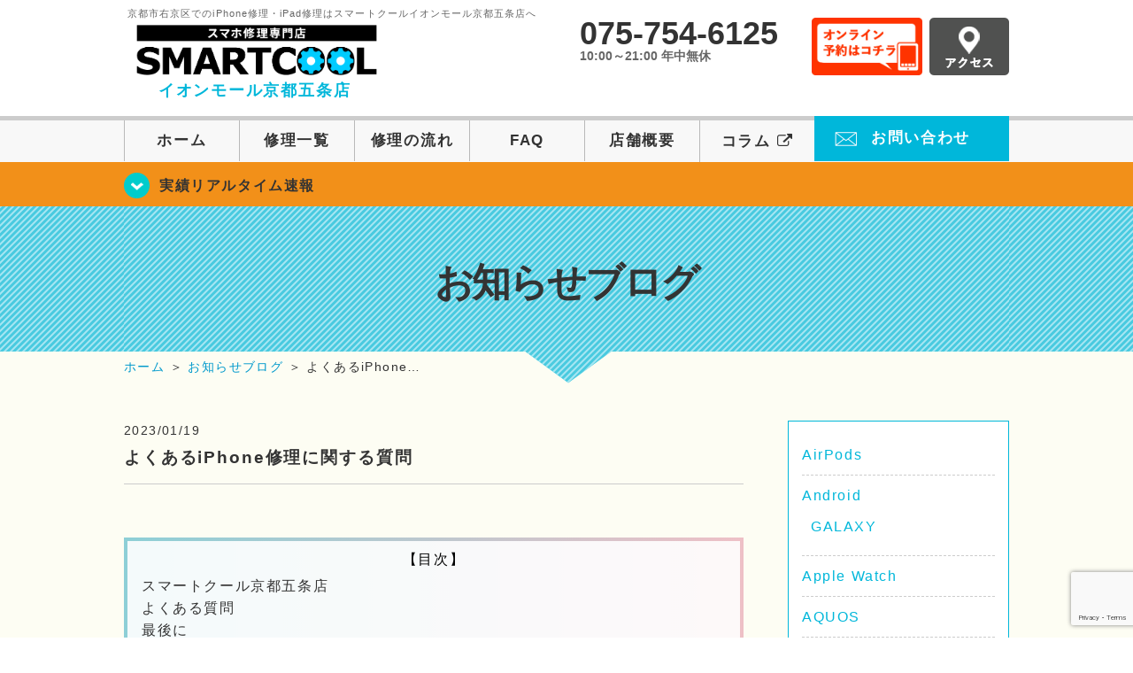

--- FILE ---
content_type: text/html; charset=UTF-8
request_url: https://smartcool-kyotogojo.com/blog/11551
body_size: 20843
content:
<!DOCTYPE HTML><html lang="ja"><head><meta charset="UTF-8"><meta name="viewport" content="width=1110" /><link rel="shortcut icon" href="https://smartcool-kyotogojo.com/wp-content/themes/smartcool-single/images/common/favicon.ico"><link rel="apple-touch-icon" href="https://smartcool-kyotogojo.com/wp-content/themes/smartcool-single/images/common/favicon.ico"><link rel="stylesheet" href="https://smartcool-kyotogojo.com/wp-content/cache/autoptimize/autoptimize_single_cc8315224399de780a9410428959eb1f.php"><link rel="stylesheet" href="https://smartcool-kyotogojo.com/wp-content/cache/autoptimize/autoptimize_single_ac4f70bb2a5d8278525c5b3c94be8473.php?v221105"><link rel="stylesheet" href="https://smartcool-kyotogojo.com/wp-content/cache/autoptimize/autoptimize_single_ac724a9e6863b10efefe93a18b078839.php?230524"><link rel="stylesheet" href="https://smartcool-kyotogojo.com/wp-content/themes/smartcool-single/css/font-awesome.min.css"><link rel="stylesheet" href="https://smartcool-kyotogojo.com/wp-content/themes/smartcool-single/css/slider-pro.min.css"><link rel="stylesheet" href="https://smartcool-kyotogojo.com/wp-content/cache/autoptimize/autoptimize_single_70601e8b9dffbc6bf6734c3c71e398b5.php"><link rel="stylesheet" href="https://smartcool-kyotogojo.com/wp-content/themes/smartcool-single/css/top-latest-info.css"><link rel="stylesheet" href="https://smartcool-kyotogojo.com/wp-content/cache/autoptimize/autoptimize_single_05b5e77dfe113acc41fbc1a9b04dd22e.php" />  <script defer src="https://smartcool-kyotogojo.com/wp-content/themes/smartcool-single/js/jquery-1.11.2.min.js"></script> <script defer src="https://smartcool-kyotogojo.com/wp-content/cache/autoptimize/autoptimize_single_b6fe5d0031cda19c608a8982e7758277.php"></script> <script defer src="https://smartcool-kyotogojo.com/wp-content/themes/smartcool-single/js/jquery.sliderPro.min.js"></script> <script defer src="https://smartcool-kyotogojo.com/wp-content/themes/smartcool-single/js/SlickNav/dist/jquery.slicknav.min.js"></script>  <!--[if lt IE 9]（編集不可領域）--> <script defer src="https://smartcool-kyotogojo.com/wp-content/cache/autoptimize/autoptimize_single_f4d9dea8e0ae8455500862bbb874d63c.php"></script> <script defer src="https://smartcool-kyotogojo.com/wp-content/cache/autoptimize/autoptimize_single_a3402a8d1f319b3acb5f0dfa07d6d114.php"></script> <script defer src="https://smartcool-kyotogojo.com/wp-content/cache/autoptimize/autoptimize_single_e759f50ab6ea901f26e306ecb203b772.php"></script>    <script defer src="[data-uri]"></script> <script defer src="[data-uri]"></script> <script defer src="[data-uri]"></script> <meta name='robots' content='index, follow, max-image-preview:large, max-snippet:-1, max-video-preview:-1' /><style>img:is([sizes="auto" i], [sizes^="auto," i]) { contain-intrinsic-size: 3000px 1500px }</style><title>よくあるiPhone修理に関する質問 | iPhone修理 スマートクール イオンモール京都五条店</title><meta name="description" content="よくあるiPhone修理に関する質問 | iPhone修理・スマホ修理ならスマートクールへ！Nintendo Switchも修理対応。画面割れからバッテリー交換までiPhone・iPad・スマホ修理はお任せ！" /><link rel="canonical" href="https://smartcool-kyotogojo.com/blog/11551" /><meta property="og:locale" content="ja_JP" /><meta property="og:type" content="article" /><meta property="og:title" content="よくあるiPhone修理に関する質問 | iPhone修理 スマートクール イオンモール京都五条店" /><meta property="og:description" content="よくあるiPhone修理に関する質問 | iPhone修理・スマホ修理ならスマートクールへ！Nintendo Switchも修理対応。画面割れからバッテリー交換までiPhone・iPad・スマホ修理はお任せ！" /><meta property="og:url" content="https://smartcool-kyotogojo.com/blog/11551" /><meta property="og:site_name" content="iPhone修理 スマートクール イオンモール京都五条店" /><meta property="article:published_time" content="2023-01-19T09:23:10+00:00" /><meta property="og:image" content="https://i0.wp.com/smartcool-kyotogojo.com/wp-content/uploads/2025/03/share.png?fit=1200%2C630&ssl=1" /><meta property="og:image:width" content="1200" /><meta property="og:image:height" content="630" /><meta property="og:image:type" content="image/png" /><meta name="author" content="スマートクール イオンモール京都五条店" /><meta name="twitter:card" content="summary_large_image" /> <script type="application/ld+json" class="yoast-schema-graph">{"@context":"https://schema.org","@graph":[{"@type":"Article","@id":"https://smartcool-kyotogojo.com/blog/11551#article","isPartOf":{"@id":"https://smartcool-kyotogojo.com/blog/11551"},"author":{"name":"スマートクール イオンモール京都五条店","@id":"https://smartcool-kyotogojo.com/#/schema/person/9e3f9701ddd31b3c411623e60b8e478c"},"headline":"よくあるiPhone修理に関する質問","datePublished":"2023-01-19T09:23:10+00:00","mainEntityOfPage":{"@id":"https://smartcool-kyotogojo.com/blog/11551"},"wordCount":24,"publisher":{"@id":"https://smartcool-kyotogojo.com/#organization"},"articleSection":["お知らせブログ"],"inLanguage":"ja"},{"@type":"WebPage","@id":"https://smartcool-kyotogojo.com/blog/11551","url":"https://smartcool-kyotogojo.com/blog/11551","name":"よくあるiPhone修理に関する質問 | iPhone修理 スマートクール イオンモール京都五条店","isPartOf":{"@id":"https://smartcool-kyotogojo.com/#website"},"datePublished":"2023-01-19T09:23:10+00:00","description":"よくあるiPhone修理に関する質問 | iPhone修理・スマホ修理ならスマートクールへ！Nintendo Switchも修理対応。画面割れからバッテリー交換までiPhone・iPad・スマホ修理はお任せ！","inLanguage":"ja","potentialAction":[{"@type":"ReadAction","target":["https://smartcool-kyotogojo.com/blog/11551"]}]},{"@type":"WebSite","@id":"https://smartcool-kyotogojo.com/#website","url":"https://smartcool-kyotogojo.com/","name":"iPhone修理 スマートクール イオンモール京都五条店","description":"","publisher":{"@id":"https://smartcool-kyotogojo.com/#organization"},"potentialAction":[{"@type":"SearchAction","target":{"@type":"EntryPoint","urlTemplate":"https://smartcool-kyotogojo.com/?s={search_term_string}"},"query-input":{"@type":"PropertyValueSpecification","valueRequired":true,"valueName":"search_term_string"}}],"inLanguage":"ja"},{"@type":"Organization","@id":"https://smartcool-kyotogojo.com/#organization","name":"スマートクール イオンモール京都五条店","alternateName":"SMARTCOOL","url":"https://smartcool-kyotogojo.com/","logo":{"@type":"ImageObject","inLanguage":"ja","@id":"https://smartcool-kyotogojo.com/#/schema/logo/image/","url":"https://i0.wp.com/smartcool-kyotogojo.com/wp-content/uploads/2023/06/sc-group_ogp_1200x840.png?fit=1200%2C840&ssl=1","contentUrl":"https://i0.wp.com/smartcool-kyotogojo.com/wp-content/uploads/2023/06/sc-group_ogp_1200x840.png?fit=1200%2C840&ssl=1","width":1200,"height":840,"caption":"スマートクール イオンモール京都五条店"},"image":{"@id":"https://smartcool-kyotogojo.com/#/schema/logo/image/"},"sameAs":["https://smartcool-group.com"]},{"@type":"Person","@id":"https://smartcool-kyotogojo.com/#/schema/person/9e3f9701ddd31b3c411623e60b8e478c","name":"スマートクール イオンモール京都五条店","image":{"@type":"ImageObject","inLanguage":"ja","@id":"https://smartcool-kyotogojo.com/#/schema/person/image/","url":"https://secure.gravatar.com/avatar/01298deccfc43f1aa47dd0834f598e38a2aa9141cf91802abf020e368cda9961?s=96&d=mm&r=g","contentUrl":"https://secure.gravatar.com/avatar/01298deccfc43f1aa47dd0834f598e38a2aa9141cf91802abf020e368cda9961?s=96&d=mm&r=g","caption":"スマートクール イオンモール京都五条店"}}]}</script> <link rel='dns-prefetch' href='//stats.wp.com' /><link rel='dns-prefetch' href='//widgets.wp.com' /><link rel='dns-prefetch' href='//s0.wp.com' /><link rel='dns-prefetch' href='//0.gravatar.com' /><link rel='dns-prefetch' href='//1.gravatar.com' /><link rel='dns-prefetch' href='//2.gravatar.com' /><link rel='dns-prefetch' href='//www.googletagmanager.com' /><link rel='preconnect' href='//i0.wp.com' /><link rel='preconnect' href='//c0.wp.com' /> <script defer src="[data-uri]"></script> <link rel='stylesheet' id='jetpack_related-posts-css' href='https://smartcool-kyotogojo.com/wp-content/cache/autoptimize/autoptimize_single_1aad49255938b135ec4f8b3ce93990bf.php?ver=20240116' type='text/css' media='all' /><style id='wp-emoji-styles-inline-css' type='text/css'>img.wp-smiley, img.emoji {
		display: inline !important;
		border: none !important;
		box-shadow: none !important;
		height: 1em !important;
		width: 1em !important;
		margin: 0 0.07em !important;
		vertical-align: -0.1em !important;
		background: none !important;
		padding: 0 !important;
	}</style><link rel='stylesheet' id='wp-block-library-css' href='https://smartcool-kyotogojo.com/wp-includes/css/dist/block-library/style.min.css?ver=6.8.3' type='text/css' media='all' /><style id='classic-theme-styles-inline-css' type='text/css'>/*! This file is auto-generated */
.wp-block-button__link{color:#fff;background-color:#32373c;border-radius:9999px;box-shadow:none;text-decoration:none;padding:calc(.667em + 2px) calc(1.333em + 2px);font-size:1.125em}.wp-block-file__button{background:#32373c;color:#fff;text-decoration:none}</style><link rel='stylesheet' id='mediaelement-css' href='https://smartcool-kyotogojo.com/wp-includes/js/mediaelement/mediaelementplayer-legacy.min.css?ver=4.2.17' type='text/css' media='all' /><link rel='stylesheet' id='wp-mediaelement-css' href='https://smartcool-kyotogojo.com/wp-includes/js/mediaelement/wp-mediaelement.min.css?ver=6.8.3' type='text/css' media='all' /><style id='jetpack-sharing-buttons-style-inline-css' type='text/css'>.jetpack-sharing-buttons__services-list{display:flex;flex-direction:row;flex-wrap:wrap;gap:0;list-style-type:none;margin:5px;padding:0}.jetpack-sharing-buttons__services-list.has-small-icon-size{font-size:12px}.jetpack-sharing-buttons__services-list.has-normal-icon-size{font-size:16px}.jetpack-sharing-buttons__services-list.has-large-icon-size{font-size:24px}.jetpack-sharing-buttons__services-list.has-huge-icon-size{font-size:36px}@media print{.jetpack-sharing-buttons__services-list{display:none!important}}.editor-styles-wrapper .wp-block-jetpack-sharing-buttons{gap:0;padding-inline-start:0}ul.jetpack-sharing-buttons__services-list.has-background{padding:1.25em 2.375em}</style><style id='global-styles-inline-css' type='text/css'>:root{--wp--preset--aspect-ratio--square: 1;--wp--preset--aspect-ratio--4-3: 4/3;--wp--preset--aspect-ratio--3-4: 3/4;--wp--preset--aspect-ratio--3-2: 3/2;--wp--preset--aspect-ratio--2-3: 2/3;--wp--preset--aspect-ratio--16-9: 16/9;--wp--preset--aspect-ratio--9-16: 9/16;--wp--preset--color--black: #000000;--wp--preset--color--cyan-bluish-gray: #abb8c3;--wp--preset--color--white: #ffffff;--wp--preset--color--pale-pink: #f78da7;--wp--preset--color--vivid-red: #cf2e2e;--wp--preset--color--luminous-vivid-orange: #ff6900;--wp--preset--color--luminous-vivid-amber: #fcb900;--wp--preset--color--light-green-cyan: #7bdcb5;--wp--preset--color--vivid-green-cyan: #00d084;--wp--preset--color--pale-cyan-blue: #8ed1fc;--wp--preset--color--vivid-cyan-blue: #0693e3;--wp--preset--color--vivid-purple: #9b51e0;--wp--preset--gradient--vivid-cyan-blue-to-vivid-purple: linear-gradient(135deg,rgba(6,147,227,1) 0%,rgb(155,81,224) 100%);--wp--preset--gradient--light-green-cyan-to-vivid-green-cyan: linear-gradient(135deg,rgb(122,220,180) 0%,rgb(0,208,130) 100%);--wp--preset--gradient--luminous-vivid-amber-to-luminous-vivid-orange: linear-gradient(135deg,rgba(252,185,0,1) 0%,rgba(255,105,0,1) 100%);--wp--preset--gradient--luminous-vivid-orange-to-vivid-red: linear-gradient(135deg,rgba(255,105,0,1) 0%,rgb(207,46,46) 100%);--wp--preset--gradient--very-light-gray-to-cyan-bluish-gray: linear-gradient(135deg,rgb(238,238,238) 0%,rgb(169,184,195) 100%);--wp--preset--gradient--cool-to-warm-spectrum: linear-gradient(135deg,rgb(74,234,220) 0%,rgb(151,120,209) 20%,rgb(207,42,186) 40%,rgb(238,44,130) 60%,rgb(251,105,98) 80%,rgb(254,248,76) 100%);--wp--preset--gradient--blush-light-purple: linear-gradient(135deg,rgb(255,206,236) 0%,rgb(152,150,240) 100%);--wp--preset--gradient--blush-bordeaux: linear-gradient(135deg,rgb(254,205,165) 0%,rgb(254,45,45) 50%,rgb(107,0,62) 100%);--wp--preset--gradient--luminous-dusk: linear-gradient(135deg,rgb(255,203,112) 0%,rgb(199,81,192) 50%,rgb(65,88,208) 100%);--wp--preset--gradient--pale-ocean: linear-gradient(135deg,rgb(255,245,203) 0%,rgb(182,227,212) 50%,rgb(51,167,181) 100%);--wp--preset--gradient--electric-grass: linear-gradient(135deg,rgb(202,248,128) 0%,rgb(113,206,126) 100%);--wp--preset--gradient--midnight: linear-gradient(135deg,rgb(2,3,129) 0%,rgb(40,116,252) 100%);--wp--preset--font-size--small: 13px;--wp--preset--font-size--medium: 20px;--wp--preset--font-size--large: 36px;--wp--preset--font-size--x-large: 42px;--wp--preset--spacing--20: 0.44rem;--wp--preset--spacing--30: 0.67rem;--wp--preset--spacing--40: 1rem;--wp--preset--spacing--50: 1.5rem;--wp--preset--spacing--60: 2.25rem;--wp--preset--spacing--70: 3.38rem;--wp--preset--spacing--80: 5.06rem;--wp--preset--shadow--natural: 6px 6px 9px rgba(0, 0, 0, 0.2);--wp--preset--shadow--deep: 12px 12px 50px rgba(0, 0, 0, 0.4);--wp--preset--shadow--sharp: 6px 6px 0px rgba(0, 0, 0, 0.2);--wp--preset--shadow--outlined: 6px 6px 0px -3px rgba(255, 255, 255, 1), 6px 6px rgba(0, 0, 0, 1);--wp--preset--shadow--crisp: 6px 6px 0px rgba(0, 0, 0, 1);}:where(.is-layout-flex){gap: 0.5em;}:where(.is-layout-grid){gap: 0.5em;}body .is-layout-flex{display: flex;}.is-layout-flex{flex-wrap: wrap;align-items: center;}.is-layout-flex > :is(*, div){margin: 0;}body .is-layout-grid{display: grid;}.is-layout-grid > :is(*, div){margin: 0;}:where(.wp-block-columns.is-layout-flex){gap: 2em;}:where(.wp-block-columns.is-layout-grid){gap: 2em;}:where(.wp-block-post-template.is-layout-flex){gap: 1.25em;}:where(.wp-block-post-template.is-layout-grid){gap: 1.25em;}.has-black-color{color: var(--wp--preset--color--black) !important;}.has-cyan-bluish-gray-color{color: var(--wp--preset--color--cyan-bluish-gray) !important;}.has-white-color{color: var(--wp--preset--color--white) !important;}.has-pale-pink-color{color: var(--wp--preset--color--pale-pink) !important;}.has-vivid-red-color{color: var(--wp--preset--color--vivid-red) !important;}.has-luminous-vivid-orange-color{color: var(--wp--preset--color--luminous-vivid-orange) !important;}.has-luminous-vivid-amber-color{color: var(--wp--preset--color--luminous-vivid-amber) !important;}.has-light-green-cyan-color{color: var(--wp--preset--color--light-green-cyan) !important;}.has-vivid-green-cyan-color{color: var(--wp--preset--color--vivid-green-cyan) !important;}.has-pale-cyan-blue-color{color: var(--wp--preset--color--pale-cyan-blue) !important;}.has-vivid-cyan-blue-color{color: var(--wp--preset--color--vivid-cyan-blue) !important;}.has-vivid-purple-color{color: var(--wp--preset--color--vivid-purple) !important;}.has-black-background-color{background-color: var(--wp--preset--color--black) !important;}.has-cyan-bluish-gray-background-color{background-color: var(--wp--preset--color--cyan-bluish-gray) !important;}.has-white-background-color{background-color: var(--wp--preset--color--white) !important;}.has-pale-pink-background-color{background-color: var(--wp--preset--color--pale-pink) !important;}.has-vivid-red-background-color{background-color: var(--wp--preset--color--vivid-red) !important;}.has-luminous-vivid-orange-background-color{background-color: var(--wp--preset--color--luminous-vivid-orange) !important;}.has-luminous-vivid-amber-background-color{background-color: var(--wp--preset--color--luminous-vivid-amber) !important;}.has-light-green-cyan-background-color{background-color: var(--wp--preset--color--light-green-cyan) !important;}.has-vivid-green-cyan-background-color{background-color: var(--wp--preset--color--vivid-green-cyan) !important;}.has-pale-cyan-blue-background-color{background-color: var(--wp--preset--color--pale-cyan-blue) !important;}.has-vivid-cyan-blue-background-color{background-color: var(--wp--preset--color--vivid-cyan-blue) !important;}.has-vivid-purple-background-color{background-color: var(--wp--preset--color--vivid-purple) !important;}.has-black-border-color{border-color: var(--wp--preset--color--black) !important;}.has-cyan-bluish-gray-border-color{border-color: var(--wp--preset--color--cyan-bluish-gray) !important;}.has-white-border-color{border-color: var(--wp--preset--color--white) !important;}.has-pale-pink-border-color{border-color: var(--wp--preset--color--pale-pink) !important;}.has-vivid-red-border-color{border-color: var(--wp--preset--color--vivid-red) !important;}.has-luminous-vivid-orange-border-color{border-color: var(--wp--preset--color--luminous-vivid-orange) !important;}.has-luminous-vivid-amber-border-color{border-color: var(--wp--preset--color--luminous-vivid-amber) !important;}.has-light-green-cyan-border-color{border-color: var(--wp--preset--color--light-green-cyan) !important;}.has-vivid-green-cyan-border-color{border-color: var(--wp--preset--color--vivid-green-cyan) !important;}.has-pale-cyan-blue-border-color{border-color: var(--wp--preset--color--pale-cyan-blue) !important;}.has-vivid-cyan-blue-border-color{border-color: var(--wp--preset--color--vivid-cyan-blue) !important;}.has-vivid-purple-border-color{border-color: var(--wp--preset--color--vivid-purple) !important;}.has-vivid-cyan-blue-to-vivid-purple-gradient-background{background: var(--wp--preset--gradient--vivid-cyan-blue-to-vivid-purple) !important;}.has-light-green-cyan-to-vivid-green-cyan-gradient-background{background: var(--wp--preset--gradient--light-green-cyan-to-vivid-green-cyan) !important;}.has-luminous-vivid-amber-to-luminous-vivid-orange-gradient-background{background: var(--wp--preset--gradient--luminous-vivid-amber-to-luminous-vivid-orange) !important;}.has-luminous-vivid-orange-to-vivid-red-gradient-background{background: var(--wp--preset--gradient--luminous-vivid-orange-to-vivid-red) !important;}.has-very-light-gray-to-cyan-bluish-gray-gradient-background{background: var(--wp--preset--gradient--very-light-gray-to-cyan-bluish-gray) !important;}.has-cool-to-warm-spectrum-gradient-background{background: var(--wp--preset--gradient--cool-to-warm-spectrum) !important;}.has-blush-light-purple-gradient-background{background: var(--wp--preset--gradient--blush-light-purple) !important;}.has-blush-bordeaux-gradient-background{background: var(--wp--preset--gradient--blush-bordeaux) !important;}.has-luminous-dusk-gradient-background{background: var(--wp--preset--gradient--luminous-dusk) !important;}.has-pale-ocean-gradient-background{background: var(--wp--preset--gradient--pale-ocean) !important;}.has-electric-grass-gradient-background{background: var(--wp--preset--gradient--electric-grass) !important;}.has-midnight-gradient-background{background: var(--wp--preset--gradient--midnight) !important;}.has-small-font-size{font-size: var(--wp--preset--font-size--small) !important;}.has-medium-font-size{font-size: var(--wp--preset--font-size--medium) !important;}.has-large-font-size{font-size: var(--wp--preset--font-size--large) !important;}.has-x-large-font-size{font-size: var(--wp--preset--font-size--x-large) !important;}
:where(.wp-block-post-template.is-layout-flex){gap: 1.25em;}:where(.wp-block-post-template.is-layout-grid){gap: 1.25em;}
:where(.wp-block-columns.is-layout-flex){gap: 2em;}:where(.wp-block-columns.is-layout-grid){gap: 2em;}
:root :where(.wp-block-pullquote){font-size: 1.5em;line-height: 1.6;}</style><link rel='stylesheet' id='contact-form-7-css' href='https://smartcool-kyotogojo.com/wp-content/cache/autoptimize/autoptimize_single_64ac31699f5326cb3c76122498b76f66.php?ver=6.1.4' type='text/css' media='all' /><link rel='stylesheet' id='ez-toc-css' href='https://smartcool-kyotogojo.com/wp-content/plugins/easy-table-of-contents/assets/css/screen.min.css?ver=2.0.80' type='text/css' media='all' /><style id='ez-toc-inline-css' type='text/css'>div#ez-toc-container .ez-toc-title {font-size: 120%;}div#ez-toc-container .ez-toc-title {font-weight: 500;}div#ez-toc-container ul li , div#ez-toc-container ul li a {font-size: 95%;}div#ez-toc-container ul li , div#ez-toc-container ul li a {font-weight: 500;}div#ez-toc-container nav ul ul li {font-size: 90%;}.ez-toc-box-title {font-weight: bold; margin-bottom: 10px; text-align: center; text-transform: uppercase; letter-spacing: 1px; color: #666; padding-bottom: 5px;position:absolute;top:-4%;left:5%;background-color: inherit;transition: top 0.3s ease;}.ez-toc-box-title.toc-closed {top:-25%;}
.ez-toc-container-direction {direction: ltr;}.ez-toc-counter ul{counter-reset: item ;}.ez-toc-counter nav ul li a::before {content: counters(item, '.', decimal) '. ';display: inline-block;counter-increment: item;flex-grow: 0;flex-shrink: 0;margin-right: .2em; float: left; }.ez-toc-widget-direction {direction: ltr;}.ez-toc-widget-container ul{counter-reset: item ;}.ez-toc-widget-container nav ul li a::before {content: counters(item, '.', decimal) '. ';display: inline-block;counter-increment: item;flex-grow: 0;flex-shrink: 0;margin-right: .2em; float: left; }</style><link rel='stylesheet' id='jetpack_likes-css' href='https://smartcool-kyotogojo.com/wp-content/cache/autoptimize/autoptimize_single_d402e4f0b2fe0983d7c184a5d78642da.php?ver=15.4' type='text/css' media='all' /><link rel='stylesheet' id='wp-pagenavi-css' href='https://smartcool-kyotogojo.com/wp-content/cache/autoptimize/autoptimize_single_73d29ecb3ae4eb2b78712fab3a46d32d.php?ver=2.70' type='text/css' media='all' /><link rel='stylesheet' id='sharedaddy-css' href='https://smartcool-kyotogojo.com/wp-content/cache/autoptimize/autoptimize_single_082b32bdcdd061b3a1b9b543a6429820.php?ver=15.4' type='text/css' media='all' /><link rel='stylesheet' id='social-logos-css' href='https://smartcool-kyotogojo.com/wp-content/plugins/jetpack/_inc/social-logos/social-logos.min.css?ver=15.4' type='text/css' media='all' /> <script defer id="jetpack_related-posts-js-extra" src="[data-uri]"></script> <script defer type="text/javascript" src="https://smartcool-kyotogojo.com/wp-content/plugins/jetpack/_inc/build/related-posts/related-posts.min.js?ver=20240116" id="jetpack_related-posts-js"></script> <script type="text/javascript" src="https://smartcool-kyotogojo.com/wp-includes/js/jquery/jquery.min.js?ver=3.7.1" id="jquery-core-js"></script> <script defer type="text/javascript" src="https://smartcool-kyotogojo.com/wp-includes/js/jquery/jquery-migrate.min.js?ver=3.4.1" id="jquery-migrate-js"></script> <link rel="https://api.w.org/" href="https://smartcool-kyotogojo.com/wp-json/" /><link rel="alternate" title="JSON" type="application/json" href="https://smartcool-kyotogojo.com/wp-json/wp/v2/posts/11551" /><link rel="EditURI" type="application/rsd+xml" title="RSD" href="https://smartcool-kyotogojo.com/xmlrpc.php?rsd" /><meta name="generator" content="WordPress 6.8.3" /><link rel='shortlink' href='https://smartcool-kyotogojo.com/?p=11551' /><link rel="alternate" title="oEmbed (JSON)" type="application/json+oembed" href="https://smartcool-kyotogojo.com/wp-json/oembed/1.0/embed?url=https%3A%2F%2Fsmartcool-kyotogojo.com%2Fblog%2F11551" /><link rel="alternate" title="oEmbed (XML)" type="text/xml+oembed" href="https://smartcool-kyotogojo.com/wp-json/oembed/1.0/embed?url=https%3A%2F%2Fsmartcool-kyotogojo.com%2Fblog%2F11551&#038;format=xml" /><meta name="generator" content="Site Kit by Google 1.170.0" /><style>img#wpstats{display:none}</style> <script type="application/ld+json">{
    "@context": "http://schema.org",
    "@type": "Article",
    "headline": "よくあるiPhone修理に関する質問",
    "author": {
        "@type": "Person",
        "name": "スマートクール イオンモール京都五条店"
    },
    "datePublished": "2023-01-19",
    "dateModified": "2023-01-19",
    "articleSection": "お知らせブログ",
    "url": "https://smartcool-kyotogojo.com/blog/11551",
    "mainEntityOfPage": {
        "@type": "WebPage",
        "@id": "https://smartcool-kyotogojo.com/blog/11551"
    },
    "publisher": {
        "@type": "Organization",
        "name": "iPhone修理 スマートクール イオンモール京都五条店",
        "logo": {
            "@type": "ImageObject",
            "url": "https://smartcool-kyotogojo.com/wp-content/themes/smartcool-single/images/common/img_logo.png"
        }
    },
    "image": {
        "@type": "ImageObject",
        "url": "https://smartcool-kyotogojo.com/wp-content/themes/smartcool-single/images/common/img_logo.png"
    }
}</script> <style type="text/css">.recentcomments a{display:inline !important;padding:0 !important;margin:0 !important;}</style><meta name="google-site-verification" content="WmkaAH9PHZKDsWdJqATgrb4TfDYqHXtwqtxH4JmeaXA" /> <script defer src="https://www.googletagmanager.com/gtag/js?id=G-YND4HB0RST"></script> <script defer src="[data-uri]"></script></head><body><article id="conbox"><header id="header"><div class="header-inner clearfix"><div class="header-logo-box"> <a href="https://smartcool-kyotogojo.com/"><h1 class="header-logo-txt"><span>京都市右京区でのiPhone修理・iPad修理はスマートクールイオンモール京都五条店へ</span> <img class="header-logo-image" src="https://smartcool-kyotogojo.com/wp-content/themes/smartcool-single/images/common/new-web_logo1_pc.png" width="300" height="63" alt="スマートクール イオンモール京都五条店" /><p class="header-logo-shop-name">イオンモール京都五条店</p></h1> </a></div><div class="header-info-box clearfix"><div class="header-tel-box"><p class="header-tel">075-754-6125</p><p class="header-time">10:00～21:00 年中無休</p></div><div class="header-info-btn-box"><div class="header-info-btn01"> <a href="https://select-type.com/rsv/?id=r3vyKOd0wi8&c_id=82194&w_flg=1" target="blank"><img
 src="https://smartcool-kyotogojo.com/wp-content/themes/smartcool-single/images/common/btn_reserve.jpg" width="125" height="65"
 alt="オンライン予約はコチラ" /></a></div><div class="header-info-btn02"> <a href="https://smartcool-kyotogojo.com/about#access"><img
 src="https://smartcool-kyotogojo.com/wp-content/themes/smartcool-single/images/top/btn_access.gif" width="90" height="65"
 alt="アクセス" /></a></div></div></div></div><div class="menu"><ul class="topMenu"><li><label for="Panel1"><i class="fa fa-bars"></i></label><span>メニュー</span></li><li><a href="tel:075-754-6125"
 onClick="gtag('event', 'tap', {'event_category' : 'tel', 'event_label' : 'call-kyotogojo'} );"><i
 class="fa fa-phone"></i><span>発信</span></a></li><li><a href="https://select-type.com/rsv/?id=r3vyKOd0wi8&c_id=82194&w_flg=1" target="blank"><i
 class="fa fa-calendar-check-o" aria-hidden="true"></i> <span>ネット予約</span></a></li></ul> <input type="checkbox" id="Panel1" class="on-off" value="スマホ用ナビ" /><ul class="sp_menu"><li><a href="https://smartcool-kyotogojo.com/">ホーム</a></li><li><a href="https://smartcool-kyotogojo.com/repair">修理一覧</a></li><li><a href="https://smartcool-kyotogojo.com/flow">修理の流れ</a></li><li><a href="https://smartcool-kyotogojo.com/faq">FAQ</a></li><li><a href="https://smartcool-kyotogojo.com/about">店舗概要</a></li><li><a href="https://smartcool-group.com/media" target="_blank">コラム <i style="font-size: inherit;padding: 0"
 class="fa fa-external-link" aria-hidden="true"></i></a></li><li><a href="https://smartcool-kyotogojo.com/contact">お問い合わせ</a></li></ul></div><nav><ul id="globalnav"><li><a href="https://smartcool-kyotogojo.com/">ホーム</a></li><li><a href="https://smartcool-kyotogojo.com/repair">修理一覧</a></li><li><a href="https://smartcool-kyotogojo.com/flow">修理の流れ</a></li><li><a href="https://smartcool-kyotogojo.com/faq">FAQ</a></li><li><a href="https://smartcool-kyotogojo.com/about">店舗概要</a></li><li><a href="https://smartcool-group.com/media" target="_blank">コラム <i style="font-size: inherit;padding: 0"
 class="fa fa-external-link" aria-hidden="true"></i></a></li><li class="header-contact"><a href="https://smartcool-kyotogojo.com/contact">お問い合わせ</a></li></ul></nav></header><section class="bg-top-eyecatch mb0"><div class="bg-eyecatch01"><div class="contents"><p class="campaign-info"><a href="https://smartcool-kyotogojo.com/realtime">実績リアルタイム速報</a></p></div></div></section><div class="img-sub"><h2> お知らせブログ</h2></div><div id="wrapper"><div id="breadcrumbs" ><ul><li class="breadcrumb-top" itemscope itemtype="http://data-vocabulary.org/Breadcrumb"><a href="https://smartcool-kyotogojo.com/" itemprop="url"><span itemprop="title">ホーム</span></a></li><li>&nbsp;＞&nbsp;</li><li itemscope itemtype="http://data-vocabulary.org/Breadcrumb"><a href="https://smartcool-kyotogojo.com/blog" itemprop="url"><span itemprop="title">お知らせブログ</span></a></li><li>&nbsp;＞&nbsp;</li><li>よくあるiPhone…</li></ul></div><section><div class="contents"><div class="contents-main"><p class="post-date">2023/01/19</p><h2 class="post-title"><a href="https://smartcool-kyotogojo.com/blog/11551">よくあるiPhone修理に関する質問</a></h2><div class="single-post-content"><div style="margin: 20px auto; padding: 4px; background: linear-gradient(to right, #8dcfd6, #EEC0C6);"><div style="background-color: rgba(255,255,255,0.9); padding: 0.5em 1em;"><p style="text-align: center;"><span style="color: #000000;">【目次】</span></p><ul><li style="list-style-type: none;"><ul><li style="list-style-type: none;"><ul><li>スマートクール京都五条店</li><li>よくある質問</li><li>最後に</li></ul></li></ul></li></ul></div></div><p>&nbsp;</p><div style="border: #b0c4de solid 1px; border-left: #b0c4de solid 10px; padding: 20px; background: #fff; font-size: 100%;"><section><div id="ez-toc-container" class="ez-toc-v2_0_80 counter-hierarchy ez-toc-counter ez-toc-grey ez-toc-container-direction"><div class="ez-toc-title-container"><p class="ez-toc-title" style="cursor:inherit">Table of Contents</p> <span class="ez-toc-title-toggle"><a href="#" class="ez-toc-pull-right ez-toc-btn ez-toc-btn-xs ez-toc-btn-default ez-toc-toggle" aria-label="Toggle Table of Content"><span class="ez-toc-js-icon-con"><span class=""><span class="eztoc-hide" style="display:none;">Toggle</span><span class="ez-toc-icon-toggle-span"><svg style="fill: #999;color:#999" xmlns="http://www.w3.org/2000/svg" class="list-377408" width="20px" height="20px" viewBox="0 0 24 24" fill="none"><path d="M6 6H4v2h2V6zm14 0H8v2h12V6zM4 11h2v2H4v-2zm16 0H8v2h12v-2zM4 16h2v2H4v-2zm16 0H8v2h12v-2z" fill="currentColor"></path></svg><svg style="fill: #999;color:#999" class="arrow-unsorted-368013" xmlns="http://www.w3.org/2000/svg" width="10px" height="10px" viewBox="0 0 24 24" version="1.2" baseProfile="tiny"><path d="M18.2 9.3l-6.2-6.3-6.2 6.3c-.2.2-.3.4-.3.7s.1.5.3.7c.2.2.4.3.7.3h11c.3 0 .5-.1.7-.3.2-.2.3-.5.3-.7s-.1-.5-.3-.7zM5.8 14.7l6.2 6.3 6.2-6.3c.2-.2.3-.5.3-.7s-.1-.5-.3-.7c-.2-.2-.4-.3-.7-.3h-11c-.3 0-.5.1-.7.3-.2.2-.3.5-.3.7s.1.5.3.7z"/></svg></span></span></span></a></span></div><nav><ul class='ez-toc-list ez-toc-list-level-1 ' ><li class='ez-toc-page-1 ez-toc-heading-level-2'><a class="ez-toc-link ez-toc-heading-1" href="#%E3%82%B9%E3%83%9E%E3%83%BC%E3%83%88%E3%82%AF%E3%83%BC%E3%83%AB%E4%BA%AC%E9%83%BD%E4%BA%94%E6%9D%A1%E5%BA%97" >スマートクール京都五条店</a></li><li class='ez-toc-page-1 ez-toc-heading-level-2'><a class="ez-toc-link ez-toc-heading-2" href="#%E3%82%88%E3%81%8F%E3%81%82%E3%82%8B%E8%B3%AA%E5%95%8F" >よくある質問</a><ul class='ez-toc-list-level-3' ><li class='ez-toc-heading-level-3'><a class="ez-toc-link ez-toc-heading-3" href="#Q%E4%BA%88%E7%B4%84%E7%84%A1%E3%81%97%E3%81%A7%E3%82%82%E5%A4%A7%E4%B8%88%E5%A4%AB%E3%81%A7%E3%81%99%E3%81%8B%EF%BC%9F" >Q予約無しでも大丈夫ですか？</a></li></ul></li><li class='ez-toc-page-1 ez-toc-heading-level-2'><a class="ez-toc-link ez-toc-heading-4" href="#%E6%9C%80%E5%BE%8C%E3%81%AB" >最後に</a><ul class='ez-toc-list-level-3' ><li class='ez-toc-heading-level-3'><a class="ez-toc-link ez-toc-heading-5" href="#%E3%81%84%E3%81%84%E3%81%AD" >いいね:</a></li><li class='ez-toc-page-1 ez-toc-heading-level-3'><a class="ez-toc-link ez-toc-heading-6" href="#%E9%96%A2%E9%80%A3" >関連</a></li></ul></li></ul></nav></div><h2 id="first"><span class="ez-toc-section" id="%E3%82%B9%E3%83%9E%E3%83%BC%E3%83%88%E3%82%AF%E3%83%BC%E3%83%AB%E4%BA%AC%E9%83%BD%E4%BA%94%E6%9D%A1%E5%BA%97"></span>スマートクール京都五条店<span class="ez-toc-section-end"></span></h2></section></div><p>スマートクール京都五条店は総務省登録修理業者です。</p><p>総務省「登録修理業者」制度とは？</p><p>総務大臣の登録を受けた登録修理業者は、その技術・性能が法律(電波法・電気通信事業法)に定められた技術基準に適合している事が明瞭な修理業者です。</p><p>修理に使用する部品・修理の手順や方法、修理後の電波への影響など様々な情報を総務省に提出し、</p><p>厳しい審査基準をクリアしています。</p><div style="border: #b0c4de solid 1px; border-left: #b0c4de solid 10px; padding: 20px; background: #fff; font-size: 100%;"><section><h2 id="second"><span class="ez-toc-section" id="%E3%82%88%E3%81%8F%E3%81%82%E3%82%8B%E8%B3%AA%E5%95%8F"></span><span style="font-size: 14pt;">よくある質問</span><span class="ez-toc-section-end"></span></h2></section></div><h3 class="faq-ques faq-btn"><span class="ez-toc-section" id="Q%E4%BA%88%E7%B4%84%E7%84%A1%E3%81%97%E3%81%A7%E3%82%82%E5%A4%A7%E4%B8%88%E5%A4%AB%E3%81%A7%E3%81%99%E3%81%8B%EF%BC%9F"></span><span style="font-size: 12pt;">Q</span>予約無しでも大丈夫ですか？<span class="ez-toc-section-end"></span></h3><p>A大丈夫です。ただしご来店いただいた時にご予約のお客様がいらっしゃる場合、ご予約のお客様の後の修理になる場合があります。</p><p>Qデータは消えたりしないですか？</p><p>Aお客様のデータには触れないように作業はさせて頂きますので、基本的にお客様のデータはそのままの状態です。ただし、極稀にですが、壊れ方によっては初期化の必要性がありますのでバックアップはおすすめします。</p><p>Q修理後の保証などはありますか？</p><p>A修理から3ヶ月間、修理した箇所に対して最大3ヶ月の無料保証をお付けしておりますが、無料保証は期間内1回のみとなります。<br /> 但し、物理的な割れや破損等は保証対象外となりますので、予めご了承ください。</p><p class="mb10">例えばフロントパネル交換なら、タッチ不良や液晶が急に映らなくなったなど、パーツの不具合に関して保証いたします。<br /> 不具合がございましたらご利用いただいた際に発行した領収書をお持ちになってご来店をお願いします。<br /> 診断及び点検後、不良原因が部品の初期不良と診断できましたら、相当部品とすぐに交換させて頂きます。</p><p>尚、故意・過失に関わらず、自損の場合等自己に起因する動作不良・故障は保証対象外となります。<br /> お客様の過失による故障（ガラス割れ等）、水没しているiPhone、基板損傷の疑いがあるiPhone、バッテリーは保証対象外となります。</p><p>よくある質問はこんなところでしょうか。</p><p>いつでもご質問、お問い合わせおまちしております。</p><div style="border: #b0c4de solid 1px; border-left: #b0c4de solid 10px; padding: 20px; background: #fff; font-size: 100%;"><section><h2 id="third"><span class="ez-toc-section" id="%E6%9C%80%E5%BE%8C%E3%81%AB"></span><span style="font-size: 14pt;">最後に</span><span class="ez-toc-section-end"></span></h2></section></div><p>&nbsp;</p><p><span>イオンモール京都五条2階スマートクール</span></p><p>アイフォンの修理で最も多い 液晶交換 や ガラス割れ修理 は</p><p>最短30分～バッテリー交換は最短15分～即日お渡し可能！</p><p>iPad修理 や 水没復旧</p><p>カメラ交換修理 ・ スピーカー交換修理</p><p>各種ボタン修理 等お任せください。</p><p>各種 クレジットカード もご利用可能です。</p><p>駐車場完備！平日４時間、土日祝３時間無料です♪</p><p>お買い物のついでにぜひご来店くださいませ！</p><p>お待ちしております！</p><p>修理一覧：<span><a href="https://smartcool-kyotogojo.com/repair">https://smartcool-kyotogojo.com/repair</a></span></p><p>よくあるご質問：<span><a href="https://smartcool-kyotogojo.com/faq/">https://smartcool-kyotogojo.com/faq/</a></span></p><p>イオンモール京都五条店公式HP：<span><a href="https://kyotogojyo-aeonmall.com/">https://kyotogojyo-aeonmall.com</a></span></p><div class="sharedaddy sd-sharing-enabled"><div class="robots-nocontent sd-block sd-social sd-social-icon-text sd-sharing"><h3 class="sd-title">共有:</h3><div class="sd-content"><ul><li class="share-facebook"><a rel="nofollow noopener noreferrer"
 data-shared="sharing-facebook-11551"
 class="share-facebook sd-button share-icon"
 href="https://smartcool-kyotogojo.com/blog/11551?share=facebook"
 target="_blank"
 aria-labelledby="sharing-facebook-11551"
 > <span id="sharing-facebook-11551" hidden>Facebook で共有するにはクリックしてください (新しいウィンドウで開きます)</span> <span>Facebook</span> </a></li><li class="share-x"><a rel="nofollow noopener noreferrer"
 data-shared="sharing-x-11551"
 class="share-x sd-button share-icon"
 href="https://smartcool-kyotogojo.com/blog/11551?share=x"
 target="_blank"
 aria-labelledby="sharing-x-11551"
 > <span id="sharing-x-11551" hidden>クリックして X で共有 (新しいウィンドウで開きます)</span> <span>X</span> </a></li><li class="share-end"></li></ul></div></div></div><div class='sharedaddy sd-block sd-like jetpack-likes-widget-wrapper jetpack-likes-widget-unloaded' id='like-post-wrapper-171909703-11551-69750ef547677' data-src='https://widgets.wp.com/likes/?ver=15.4#blog_id=171909703&amp;post_id=11551&amp;origin=smartcool-kyotogojo.com&amp;obj_id=171909703-11551-69750ef547677' data-name='like-post-frame-171909703-11551-69750ef547677' data-title='いいねまたはリブログ'><h3 class="sd-title"><span class="ez-toc-section" id="%E3%81%84%E3%81%84%E3%81%AD"></span>いいね:<span class="ez-toc-section-end"></span></h3><div class='likes-widget-placeholder post-likes-widget-placeholder' style='height: 55px;'><span class='button'><span>いいね</span></span> <span class="loading">読み込み中…</span></div><span class='sd-text-color'></span><a class='sd-link-color'></a></div><div id='jp-relatedposts' class='jp-relatedposts' ><h3 class="jp-relatedposts-headline"><span class="ez-toc-section" id="%E9%96%A2%E9%80%A3"></span><em>関連</em><span class="ez-toc-section-end"></span></h3></div></div><div class="single-post-prev"> <a href="https://smartcool-kyotogojo.com/blog"><img src="https://smartcool-kyotogojo.com/wp-content/themes/smartcool-single/images/common/btn_prev.gif" /> </a></div></div><div id="sidebar"><section><div class="news_category"><ul class="archive_list"><li class="cat-item cat-item-1038"><a href="https://smartcool-kyotogojo.com/airpods">AirPods</a></li><li class="cat-item cat-item-2"><a href="https://smartcool-kyotogojo.com/android">Android</a><ul class='children'><li class="cat-item cat-item-1055"><a href="https://smartcool-kyotogojo.com/android/galaxy">GALAXY</a></li></ul></li><li class="cat-item cat-item-1012"><a href="https://smartcool-kyotogojo.com/apple-watch">Apple Watch</a></li><li class="cat-item cat-item-1054"><a href="https://smartcool-kyotogojo.com/aquos">AQUOS</a></li><li class="cat-item cat-item-1048"><a href="https://smartcool-kyotogojo.com/ios%e9%96%a2%e9%80%a3">IOS関連</a></li><li class="cat-item cat-item-3"><a href="https://smartcool-kyotogojo.com/ipad">iPad</a></li><li class="cat-item cat-item-1010"><a href="https://smartcool-kyotogojo.com/iphone">iPhone</a><ul class='children'><li class="cat-item cat-item-944"><a href="https://smartcool-kyotogojo.com/iphone/iphone-12">iPhone 12</a></li><li class="cat-item cat-item-5"><a href="https://smartcool-kyotogojo.com/iphone/iphone4s">iPhone 4s</a></li><li class="cat-item cat-item-6"><a href="https://smartcool-kyotogojo.com/iphone/iphone5">iPhone 5</a></li><li class="cat-item cat-item-7"><a href="https://smartcool-kyotogojo.com/iphone/iphone5c">iPhone 5c</a></li><li class="cat-item cat-item-8"><a href="https://smartcool-kyotogojo.com/iphone/iphone5s">iPhone 5s</a></li><li class="cat-item cat-item-9"><a href="https://smartcool-kyotogojo.com/iphone/iphone6">iPhone 6</a></li><li class="cat-item cat-item-10"><a href="https://smartcool-kyotogojo.com/iphone/iphone6plus">iPhone 6 Plus</a></li><li class="cat-item cat-item-11"><a href="https://smartcool-kyotogojo.com/iphone/iphone6s">iPhone 6s</a></li><li class="cat-item cat-item-12"><a href="https://smartcool-kyotogojo.com/iphone/iphone6splus">iPhone 6s Plus</a></li><li class="cat-item cat-item-13"><a href="https://smartcool-kyotogojo.com/iphone/iphone7">iPhone 7</a></li><li class="cat-item cat-item-14"><a href="https://smartcool-kyotogojo.com/iphone/iphone7plus">iPhone 7 Plus</a></li><li class="cat-item cat-item-15"><a href="https://smartcool-kyotogojo.com/iphone/iphone8">iPhone 8</a></li><li class="cat-item cat-item-16"><a href="https://smartcool-kyotogojo.com/iphone/iphone8plus">iPhone 8 Plus</a></li><li class="cat-item cat-item-17"><a href="https://smartcool-kyotogojo.com/iphone/iphonese">iPhone SE</a></li><li class="cat-item cat-item-1011"><a href="https://smartcool-kyotogojo.com/iphone/iphone-se3">iPhone SE3</a></li><li class="cat-item cat-item-18"><a href="https://smartcool-kyotogojo.com/iphone/iphonex">iPhone X</a></li><li class="cat-item cat-item-19"><a href="https://smartcool-kyotogojo.com/iphone/ihonexr">iPhone XR</a></li><li class="cat-item cat-item-20"><a href="https://smartcool-kyotogojo.com/iphone/iphonexs">iPhone Xs</a></li><li class="cat-item cat-item-21"><a href="https://smartcool-kyotogojo.com/iphone/iphonexsmax">iPhone Xs Max</a></li><li class="cat-item cat-item-883"><a href="https://smartcool-kyotogojo.com/iphone/iphone11">iphone11</a></li><li class="cat-item cat-item-1016"><a href="https://smartcool-kyotogojo.com/iphone/iphone13">iPhone13</a></li><li class="cat-item cat-item-1040"><a href="https://smartcool-kyotogojo.com/iphone/iphone14">iPhone14</a></li><li class="cat-item cat-item-1049"><a href="https://smartcool-kyotogojo.com/iphone/iphone16e">iPhone16e</a></li></ul></li><li class="cat-item cat-item-1039"><a href="https://smartcool-kyotogojo.com/iphone16">iPhone16</a></li><li class="cat-item cat-item-1037"><a href="https://smartcool-kyotogojo.com/macbook">Macbook</a></li><li class="cat-item cat-item-1009"><a href="https://smartcool-kyotogojo.com/switch">Nintendo  Switch</a></li><li class="cat-item cat-item-1051"><a href="https://smartcool-kyotogojo.com/surface%e4%bf%ae%e7%90%86">Surface修理</a></li><li class="cat-item cat-item-23"><a href="https://smartcool-kyotogojo.com/voice">お客様の声</a></li><li class="cat-item cat-item-1015"><a href="https://smartcool-kyotogojo.com/helpful-info">お役立ち情報</a><ul class='children'><li class="cat-item cat-item-4"><a href="https://smartcool-kyotogojo.com/helpful-info/ipad-info">iPadお役立ち情報</a><ul class='children'><li class="cat-item cat-item-28"><a href="https://smartcool-kyotogojo.com/helpful-info/ipad-info/ipad-tips">マメ知識</a></li><li class="cat-item cat-item-30"><a href="https://smartcool-kyotogojo.com/helpful-info/ipad-info/ipad-trouble">困ったときは</a></li><li class="cat-item cat-item-34"><a href="https://smartcool-kyotogojo.com/helpful-info/ipad-info/ipad-items">新機種情報</a></li></ul></li><li class="cat-item cat-item-22"><a href="https://smartcool-kyotogojo.com/helpful-info/cat-tips">iPhoneお役立ち情報</a><ul class='children'><li class="cat-item cat-item-27"><a href="https://smartcool-kyotogojo.com/helpful-info/cat-tips/iphone-tips">マメ知識</a></li><li class="cat-item cat-item-31"><a href="https://smartcool-kyotogojo.com/helpful-info/cat-tips/iphone-trouble">困った時は</a></li><li class="cat-item cat-item-33"><a href="https://smartcool-kyotogojo.com/helpful-info/cat-tips/iphone-items">新機種情報</a></li></ul></li></ul></li><li class="cat-item cat-item-24"><a href="https://smartcool-kyotogojo.com/blog">お知らせブログ</a><ul class='children'><li class="cat-item cat-item-25"><a href="https://smartcool-kyotogojo.com/blog/campaign">キャンペーン</a></li></ul></li><li class="cat-item cat-item-26"><a href="https://smartcool-kyotogojo.com/coating">ガラスコーティング</a></li><li class="cat-item cat-item-1053"><a href="https://smartcool-kyotogojo.com/%e3%83%8b%e3%83%b3%e3%83%86%e3%83%b3%e3%83%89%e3%83%bc3ds">ニンテンドー3DS</a></li><li class="cat-item cat-item-29"><a href="https://smartcool-kyotogojo.com/realtime">修理実績リアルタイム速報</a></li><li class="cat-item cat-item-32"><a href="https://smartcool-kyotogojo.com/security">安心3ヶ月保証について</a></li><li class="cat-item cat-item-1046"><a href="https://smartcool-kyotogojo.com/%e8%83%8c%e9%9d%a2%e4%bf%ae%e7%90%86">背面修理</a></li><li class="cat-item cat-item-1044"><a href="https://smartcool-kyotogojo.com/%e8%b2%b7%e5%8f%96">買取</a></li></ul><ul class="archive_list"><li><a href='https://smartcool-kyotogojo.com/date/2026/01'>2026年1月</a></li><li><a href='https://smartcool-kyotogojo.com/date/2025/12'>2025年12月</a></li><li><a href='https://smartcool-kyotogojo.com/date/2025/11'>2025年11月</a></li><li><a href='https://smartcool-kyotogojo.com/date/2025/10'>2025年10月</a></li><li><a href='https://smartcool-kyotogojo.com/date/2025/09'>2025年9月</a></li><li><a href='https://smartcool-kyotogojo.com/date/2025/08'>2025年8月</a></li><li><a href='https://smartcool-kyotogojo.com/date/2025/07'>2025年7月</a></li><li><a href='https://smartcool-kyotogojo.com/date/2025/06'>2025年6月</a></li><li><a href='https://smartcool-kyotogojo.com/date/2025/05'>2025年5月</a></li><li><a href='https://smartcool-kyotogojo.com/date/2025/04'>2025年4月</a></li><li><a href='https://smartcool-kyotogojo.com/date/2025/03'>2025年3月</a></li><li><a href='https://smartcool-kyotogojo.com/date/2025/02'>2025年2月</a></li><li><a href='https://smartcool-kyotogojo.com/date/2025/01'>2025年1月</a></li><li><a href='https://smartcool-kyotogojo.com/date/2024/12'>2024年12月</a></li><li><a href='https://smartcool-kyotogojo.com/date/2024/11'>2024年11月</a></li><li><a href='https://smartcool-kyotogojo.com/date/2024/10'>2024年10月</a></li><li><a href='https://smartcool-kyotogojo.com/date/2024/09'>2024年9月</a></li><li><a href='https://smartcool-kyotogojo.com/date/2024/08'>2024年8月</a></li><li><a href='https://smartcool-kyotogojo.com/date/2024/07'>2024年7月</a></li><li><a href='https://smartcool-kyotogojo.com/date/2024/06'>2024年6月</a></li><li><a href='https://smartcool-kyotogojo.com/date/2024/05'>2024年5月</a></li><li><a href='https://smartcool-kyotogojo.com/date/2024/04'>2024年4月</a></li><li><a href='https://smartcool-kyotogojo.com/date/2024/03'>2024年3月</a></li><li><a href='https://smartcool-kyotogojo.com/date/2024/02'>2024年2月</a></li><li><a href='https://smartcool-kyotogojo.com/date/2024/01'>2024年1月</a></li><li><a href='https://smartcool-kyotogojo.com/date/2023/12'>2023年12月</a></li><li><a href='https://smartcool-kyotogojo.com/date/2023/11'>2023年11月</a></li><li><a href='https://smartcool-kyotogojo.com/date/2023/10'>2023年10月</a></li><li><a href='https://smartcool-kyotogojo.com/date/2023/09'>2023年9月</a></li><li><a href='https://smartcool-kyotogojo.com/date/2023/08'>2023年8月</a></li><li><a href='https://smartcool-kyotogojo.com/date/2023/07'>2023年7月</a></li><li><a href='https://smartcool-kyotogojo.com/date/2023/06'>2023年6月</a></li><li><a href='https://smartcool-kyotogojo.com/date/2023/05'>2023年5月</a></li><li><a href='https://smartcool-kyotogojo.com/date/2023/04'>2023年4月</a></li><li><a href='https://smartcool-kyotogojo.com/date/2023/03'>2023年3月</a></li><li><a href='https://smartcool-kyotogojo.com/date/2023/02'>2023年2月</a></li><li><a href='https://smartcool-kyotogojo.com/date/2023/01'>2023年1月</a></li><li><a href='https://smartcool-kyotogojo.com/date/2022/12'>2022年12月</a></li><li><a href='https://smartcool-kyotogojo.com/date/2022/11'>2022年11月</a></li><li><a href='https://smartcool-kyotogojo.com/date/2022/10'>2022年10月</a></li><li><a href='https://smartcool-kyotogojo.com/date/2022/09'>2022年9月</a></li><li><a href='https://smartcool-kyotogojo.com/date/2022/08'>2022年8月</a></li><li><a href='https://smartcool-kyotogojo.com/date/2022/07'>2022年7月</a></li><li><a href='https://smartcool-kyotogojo.com/date/2022/06'>2022年6月</a></li><li><a href='https://smartcool-kyotogojo.com/date/2022/05'>2022年5月</a></li><li><a href='https://smartcool-kyotogojo.com/date/2022/04'>2022年4月</a></li><li><a href='https://smartcool-kyotogojo.com/date/2022/03'>2022年3月</a></li><li><a href='https://smartcool-kyotogojo.com/date/2022/02'>2022年2月</a></li><li><a href='https://smartcool-kyotogojo.com/date/2022/01'>2022年1月</a></li><li><a href='https://smartcool-kyotogojo.com/date/2021/12'>2021年12月</a></li><li><a href='https://smartcool-kyotogojo.com/date/2021/11'>2021年11月</a></li><li><a href='https://smartcool-kyotogojo.com/date/2021/10'>2021年10月</a></li><li><a href='https://smartcool-kyotogojo.com/date/2021/09'>2021年9月</a></li><li><a href='https://smartcool-kyotogojo.com/date/2021/08'>2021年8月</a></li><li><a href='https://smartcool-kyotogojo.com/date/2021/07'>2021年7月</a></li><li><a href='https://smartcool-kyotogojo.com/date/2021/06'>2021年6月</a></li><li><a href='https://smartcool-kyotogojo.com/date/2021/05'>2021年5月</a></li><li><a href='https://smartcool-kyotogojo.com/date/2021/04'>2021年4月</a></li><li><a href='https://smartcool-kyotogojo.com/date/2021/03'>2021年3月</a></li><li><a href='https://smartcool-kyotogojo.com/date/2021/02'>2021年2月</a></li><li><a href='https://smartcool-kyotogojo.com/date/2021/01'>2021年1月</a></li><li><a href='https://smartcool-kyotogojo.com/date/2020/12'>2020年12月</a></li><li><a href='https://smartcool-kyotogojo.com/date/2020/11'>2020年11月</a></li><li><a href='https://smartcool-kyotogojo.com/date/2020/10'>2020年10月</a></li><li><a href='https://smartcool-kyotogojo.com/date/2020/09'>2020年9月</a></li><li><a href='https://smartcool-kyotogojo.com/date/2020/08'>2020年8月</a></li><li><a href='https://smartcool-kyotogojo.com/date/2020/07'>2020年7月</a></li><li><a href='https://smartcool-kyotogojo.com/date/2020/06'>2020年6月</a></li><li><a href='https://smartcool-kyotogojo.com/date/2020/05'>2020年5月</a></li><li><a href='https://smartcool-kyotogojo.com/date/2020/04'>2020年4月</a></li><li><a href='https://smartcool-kyotogojo.com/date/2020/03'>2020年3月</a></li><li><a href='https://smartcool-kyotogojo.com/date/2020/02'>2020年2月</a></li><li><a href='https://smartcool-kyotogojo.com/date/2020/01'>2020年1月</a></li><li><a href='https://smartcool-kyotogojo.com/date/2019/10'>2019年10月</a></li></ul></div></section></div></div></section><section class="bg-cmn-bnr"><div class="contents"><div class="common-bnr-box02 clearfix"><p class="common-bnr01"><a href="tel:075-754-6125" onClick="gtag('event', 'tap', {'event_category' : 'tel', 'event_label' : 'call-kyotogojo'} );"><img src="https://smartcool-kyotogojo.com/wp-content/themes/smartcool-single/images/common/bnr_common02.png?v2" alt="気軽にお問い合わせ下さい" width="478" height="126"></a></p><p class="common-bnr02"><a href="https://smartcool-kyotogojo.com/contact"><img src="https://smartcool-kyotogojo.com/wp-content/themes/smartcool-single/images/common/bnr_common03.png" alt="メールでのお問い合わせはこちら" width="478" height="126"></a></p></div></div></section></div></article><footer><div id="pagetop"> <a href="#header"><img src="https://smartcool-kyotogojo.com/wp-content/themes/smartcool-single/images/common/btn_pagetop.png" width="60" height="60" alt="ページトップ" /></a></div><div class="footer-outer"><div class="footer-inner"><div id="box-ft-info"><div class="footer-logo-box mb10"><h1 class="footer-logo-txt02">iPhone修理・iPad修理 <span class="footer-logo-txt03">地域最安値</span></h1><h1 class="footer-logo-txt01">スマートクール イオンモール京都五条店</h1></div><div class="footer-address-box"><p>〒615-0035<br />京都府京都市右京区西院追分町25-1 イオンモール京都五条 2階</p><p>10:00～21:00 年中無休</p></div><div class="footer-tel-box mb15"><p><i class="fa fa-mobile" aria-hidden="true"></i> 075-754-6125</p></div><div class="footer-img-box"> <img src="https://smartcool-kyotogojo.com/wp-content/themes/smartcool-single/images/common/bnr_creditcards.gif" width="340" height="98" alt="クレジットカード" /></div></div><div id="box-ft-nav"><ul class="clearfix"><li class="footer-nav01 footer-nav-list01"><ul><li><a href="https://smartcool-kyotogojo.com/">ホーム</a></li></ul></li><li class="footer-nav01 footer-nav-list02"><ul><li><a href="https://smartcool-kyotogojo.com/repair/">修理一覧</a></li><li class="sp-none"><a href="https://smartcool-kyotogojo.com/repair/menu01/">-&nbsp;ガラス液晶交換修理</a></li><li class="sp-none"><a href="https://smartcool-kyotogojo.com/repair/menu02/">-&nbsp;スリープボタン交換修理（電源ボタン）</a></li><li class="sp-none"><a href="https://smartcool-kyotogojo.com/repair/menu03/">-&nbsp;ホームボタン交換修理</a></li><li class="sp-none"><a href="https://smartcool-kyotogojo.com/repair/menu04/">-&nbsp;カメラ交換修理</a></li><li class="sp-none"><a href="https://smartcool-kyotogojo.com/repair/menu05/">-&nbsp;ドックコネクター交換修理</a></li><li class="sp-none"><a href="https://smartcool-kyotogojo.com/repair/menu06/">-&nbsp;スピーカー交換修理</a></li><li class="sp-none"><a href="https://smartcool-kyotogojo.com/repair/menu07/">-&nbsp;水没復旧修理</a></li><li class="sp-none"><a href="https://smartcool-kyotogojo.com/repair/menu08/">-&nbsp;バッテリー交換修理</a></li><li class="sp-none"><a href="https://smartcool-kyotogojo.com/repair/menu09/">-&nbsp;その他修理</a></li></ul></li><li class="footer-nav01 footer-nav-list03"><ul><li><a href="https://smartcool-kyotogojo.com/flow/">来店のご案内・修理の流れ</a></li><li><a href="https://smartcool-kyotogojo.com/voice/">お客様の声</a></li><li><a href="https://smartcool-kyotogojo.com/faq/">よくあるご質問</a></li><li><a href="https://smartcool-kyotogojo.com/about/">店舗情報・アクセス</a></li><li><a href="https://smartcool-kyotogojo.com/blog/">お知らせブログ</a></li><li><a href="https://smartcool-kyotogojo.com/menseki/">注意事項・免責事項</a></li><li><a href="https://smartcool-kyotogojo.com/privacy/">プライバシーポリシー</a></li><li class="media-link"><a href="https://smartcool-group.com/media" target="_blank">スマテクマガジン <i class="fa fa-external-link" aria-hidden="true"></i></a></li></ul><ul class="footer-nav-list04"><li><a href="https://lin.ee/vQCtwzv"><img src="https://smartcool-kyotogojo.com/wp-content/themes/smartcool-single/images/common/btn_line.png" width="30" alt="LINE友だち追加" /></a></li></ul></li></ul></div></div></div><div class="box-copyright-outer"><div class="box-copyright"> &copy; 2017 - 2026 スマートクール</div></div></footer> <script type="speculationrules">{"prefetch":[{"source":"document","where":{"and":[{"href_matches":"\/*"},{"not":{"href_matches":["\/wp-*.php","\/wp-admin\/*","\/wp-content\/uploads\/*","\/wp-content\/*","\/wp-content\/plugins\/*","\/wp-content\/themes\/smartcool-single\/*","\/*\\?(.+)"]}},{"not":{"selector_matches":"a[rel~=\"nofollow\"]"}},{"not":{"selector_matches":".no-prefetch, .no-prefetch a"}}]},"eagerness":"conservative"}]}</script> <script defer src="[data-uri]"></script> <script type="text/javascript" src="https://smartcool-kyotogojo.com/wp-includes/js/dist/hooks.min.js?ver=4d63a3d491d11ffd8ac6" id="wp-hooks-js"></script> <script type="text/javascript" src="https://smartcool-kyotogojo.com/wp-includes/js/dist/i18n.min.js?ver=5e580eb46a90c2b997e6" id="wp-i18n-js"></script> <script defer id="wp-i18n-js-after" src="[data-uri]"></script> <script defer type="text/javascript" src="https://smartcool-kyotogojo.com/wp-content/cache/autoptimize/autoptimize_single_96e7dc3f0e8559e4a3f3ca40b17ab9c3.php?ver=6.1.4" id="swv-js"></script> <script defer id="contact-form-7-js-translations" src="[data-uri]"></script> <script defer id="contact-form-7-js-before" src="[data-uri]"></script> <script defer type="text/javascript" src="https://smartcool-kyotogojo.com/wp-content/cache/autoptimize/autoptimize_single_2912c657d0592cc532dff73d0d2ce7bb.php?ver=6.1.4" id="contact-form-7-js"></script> <script defer id="ez-toc-scroll-scriptjs-js-extra" src="[data-uri]"></script> <script defer type="text/javascript" src="https://smartcool-kyotogojo.com/wp-content/plugins/easy-table-of-contents/assets/js/smooth_scroll.min.js?ver=2.0.80" id="ez-toc-scroll-scriptjs-js"></script> <script defer type="text/javascript" src="https://smartcool-kyotogojo.com/wp-content/plugins/easy-table-of-contents/vendor/js-cookie/js.cookie.min.js?ver=2.2.1" id="ez-toc-js-cookie-js"></script> <script defer type="text/javascript" src="https://smartcool-kyotogojo.com/wp-content/plugins/easy-table-of-contents/vendor/sticky-kit/jquery.sticky-kit.min.js?ver=1.9.2" id="ez-toc-jquery-sticky-kit-js"></script> <script defer id="ez-toc-js-js-extra" src="[data-uri]"></script> <script defer type="text/javascript" src="https://smartcool-kyotogojo.com/wp-content/plugins/easy-table-of-contents/assets/js/front.min.js?ver=2.0.80-1768821515" id="ez-toc-js-js"></script> <script defer type="text/javascript" src="https://www.google.com/recaptcha/api.js?render=6LdXMJImAAAAAKoR0rmyj46adwtlvkkZ1eFJgKjh&amp;ver=3.0" id="google-recaptcha-js"></script> <script type="text/javascript" src="https://smartcool-kyotogojo.com/wp-includes/js/dist/vendor/wp-polyfill.min.js?ver=3.15.0" id="wp-polyfill-js"></script> <script defer id="wpcf7-recaptcha-js-before" src="[data-uri]"></script> <script defer type="text/javascript" src="https://smartcool-kyotogojo.com/wp-content/cache/autoptimize/autoptimize_single_ec0187677793456f98473f49d9e9b95f.php?ver=6.1.4" id="wpcf7-recaptcha-js"></script> <script type="text/javascript" id="jetpack-stats-js-before">_stq = window._stq || [];
_stq.push([ "view", {"v":"ext","blog":"171909703","post":"11551","tz":"9","srv":"smartcool-kyotogojo.com","j":"1:15.4"} ]);
_stq.push([ "clickTrackerInit", "171909703", "11551" ]);</script> <script type="text/javascript" src="https://stats.wp.com/e-202604.js" id="jetpack-stats-js" defer="defer" data-wp-strategy="defer"></script> <script defer type="text/javascript" src="https://smartcool-kyotogojo.com/wp-content/plugins/jetpack/_inc/build/likes/queuehandler.min.js?ver=15.4" id="jetpack_likes_queuehandler-js"></script> <script defer id="sharing-js-js-extra" src="[data-uri]"></script> <script defer type="text/javascript" src="https://smartcool-kyotogojo.com/wp-content/plugins/jetpack/_inc/build/sharedaddy/sharing.min.js?ver=15.4" id="sharing-js-js"></script> <script defer id="sharing-js-js-after" src="[data-uri]"></script> <iframe src='https://widgets.wp.com/likes/master.html?ver=20260124#ver=20260124&#038;lang=ja' scrolling='no' id='likes-master' name='likes-master' style='display:none;'></iframe><div id='likes-other-gravatars' role="dialog" aria-hidden="true" tabindex="-1"><div class="likes-text"><span>%d</span></div><ul class="wpl-avatars sd-like-gravatars"></ul></div> <script type="application/ld+json">{
    "@context": "http://schema.org",
    "@type": "BreadcrumbList",
    "itemListElement": [{
        "@type": "ListItem",
        "position": 1,
        "item": {
          "@id": "https://smartcool-kyotogojo.com/",
          "name": "スマートクール イオンモール京都五条店"
        }
      },
      {
        "@type": "ListItem",
        "position": 2,
        "item": {
          "@id": "https://smartcool-kyotogojo.com/repair/",
          "name": "修理一覧"
        }
      },
      {
        "@type": "ListItem",
        "position": 3,
        "item": {
          "@id": "https://smartcool-kyotogojo.com/repair/menu01/",
          "name": "ガラス液晶交換修理"
        }
      },
      {
        "@type": "ListItem",
        "position": 4,
        "item": {
          "@id": "https://smartcool-kyotogojo.com/repair/menu02/",
          "name": "スリープボタン交換修理（電源ボタン）"
        }
      },
      {
        "@type": "ListItem",
        "position": 5,
        "item": {
          "@id": "https://smartcool-kyotogojo.com/repair/menu03/",
          "name": "ホームボタン交換修理"
        }
      },
      {
        "@type": "ListItem",
        "position": 6,
        "item": {
          "@id": "https://smartcool-kyotogojo.com/repair/menu04/",
          "name": "カメラ交換修理"
        }
      },
      {
        "@type": "ListItem",
        "position": 7,
        "item": {
          "@id": "https://smartcool-kyotogojo.com/repair/menu05/",
          "name": "ドックコネクター交換修理"
        }
      },
      {
        "@type": "ListItem",
        "position": 8,
        "item": {
          "@id": "https://smartcool-kyotogojo.com/repair/menu06/",
          "name": "スピーカー交換修理"
        }
      },
      {
        "@type": "ListItem",
        "position": 9,
        "item": {
          "@id": "https://smartcool-kyotogojo.com/repair/menu07/",
          "name": "水没復旧修理"
        }
      },
      {
        "@type": "ListItem",
        "position": 10,
        "item": {
          "@id": "https://smartcool-kyotogojo.com/repair/menu08/",
          "name": "バッテリー交換修理"
        }
      },
      {
        "@type": "ListItem",
        "position": 11,
        "item": {
          "@id": "https://smartcool-kyotogojo.com/repair/menu09/",
          "name": "その他修理"
        }
      },
      {
        "@type": "ListItem",
        "position": 12,
        "item": {
          "@id": "https://smartcool-kyotogojo.com/repair/device/",
          "name": "機種別修理一覧"
        }
      },
      {
        "@type": "ListItem",
        "position": 13,
        "item": {
          "@id": "https://smartcool-kyotogojo.com/repair/device/iphone/",
          "name": "iPhone機種別修理一覧"
        }
      },
      {
        "@type": "ListItem",
        "position": 14,
        "item": {
          "@id": "https://smartcool-kyotogojo.com/repair/device/ipad/",
          "name": "iPad機種別修理一覧"
        }
      },
      {
        "@type": "ListItem",
        "position": 15,
        "item": {
          "@id": "https://smartcool-kyotogojo.com/kaitori/",
          "name": "買取サービス"
        }
      },
      {
        "@type": "ListItem",
        "position": 16,
        "item": {
          "@id": "https://smartcool-kyotogojo.com/flow/",
          "name": "来店のご案内・修理の流れ"
        }
      },
      {
        "@type": "ListItem",
        "position": 17,
        "item": {
          "@id": "https://smartcool-kyotogojo.com/voice/",
          "name": "お客様の声"
        }
      },
      {
        "@type": "ListItem",
        "position": 18,
        "item": {
          "@id": "https://smartcool-kyotogojo.com/faq/",
          "name": "よくあるご質問"
        }
      },
      {
        "@type": "ListItem",
        "position": 19,
        "item": {
          "@id": "https://smartcool-kyotogojo.com/about/",
          "name": "店舗情報・アクセス"
        }
      },
      {
        "@type": "ListItem",
        "position": 20,
        "item": {
          "@id": "https://smartcool-kyotogojo.com/blog/",
          "name": "お知らせブログ"
        }
      },
      {
        "@type": "ListItem",
        "position": 21,
        "item": {
          "@id": "https://smartcool-kyotogojo.com/privacy/",
          "name": "プライバシーポリシー"
        }
      },
      {
        "@type": "ListItem",
        "position": 22,
        "item": {
          "@id": "https://smartcool-kyotogojo.com/contact/",
          "name": "お問い合わせ"
        }
      },
      {
        "@type": "ListItem",
        "position": 23,
        "item": {
          "@id": "https://smartcool-kyotogojo.com/touroku/",
          "name": "総務省登録修理業者"
        }
      },
      {
        "@type": "ListItem",
        "position": 24,
        "item": {
          "@id": "https://smartcool-kyotogojo.com/realtime/",
          "name": "修理実績リアルタイム速報"
        }
      }
    ]
  }</script> <script type="application/ld+json">{
    "@context": "http://schema.org",
    "@type": "LocalBusiness",
    "name": "スマートクール イオンモール京都五条店",
    "description": "京都府京都市でのiPhone修理・iPad修理はSMARTCOOLイオンモール京都五条店へ。スマートクールは総務大臣の登録を受けた「登録修理業者」です！",
    "telephone": "+81-075-754-6125",
    "url": "https://smartcool-kyotogojo.com/",
    "priceRange": "3500",
    "geo": {
      "@type": "GeoCoordinates",
      "latitude": "34.9972012",
      "longitude": "135.7248706"
    },
    "image": [
      "https://smartcool-kyotogojo.com/wp-content/themes/smartcool-single/images/common/img_logo.png"
    ],
    "address": {
      "@type": "PostalAddress",
      "addressLocality": "京都市",
      "addressRegion": "京都府",
      "postalCode": "615-0035",
      "streetAddress": "右京区西院追分町25-1 イオンモール京都五条 2階",
      "addressCountry": "JP"
    },
    "potentialAction": {
      "@type": "ReserveAction",
      "target": {
        "@type": "EntryPoint",
        "urlTemplate": "予約準備中",
        "inLanguage": "jp",
        "actionPlatform": [
          "http://schema.org/DesktopWebPlatform",
          "http://schema.org/IOSPlatform",
          "http://schema.org/AndroidPlatform"
        ]
      },
      "result": {
        "@type": "Reservation",
        "name": "スマートクール イオンモール京都五条店 iPhone修理予約"
      }
    }
  }</script> </body></html>

--- FILE ---
content_type: text/html; charset=UTF-8
request_url: https://smartcool-kyotogojo.com/wp-content/themes/smartcool-single/css/top-latest-info.css
body_size: 15512
content:
<!DOCTYPE HTML><html lang="ja"><head><meta charset="UTF-8"><meta name="viewport" content="width=1110" /><link rel="shortcut icon" href="https://smartcool-kyotogojo.com/wp-content/themes/smartcool-single/images/common/favicon.ico"><link rel="apple-touch-icon" href="https://smartcool-kyotogojo.com/wp-content/themes/smartcool-single/images/common/favicon.ico"><link rel="stylesheet" href="https://smartcool-kyotogojo.com/wp-content/cache/autoptimize/autoptimize_single_cc8315224399de780a9410428959eb1f.php"><link rel="stylesheet" href="https://smartcool-kyotogojo.com/wp-content/cache/autoptimize/autoptimize_single_ac4f70bb2a5d8278525c5b3c94be8473.php?v221105"><link rel="stylesheet" href="https://smartcool-kyotogojo.com/wp-content/cache/autoptimize/autoptimize_single_ac724a9e6863b10efefe93a18b078839.php?230524"><link rel="stylesheet" href="https://smartcool-kyotogojo.com/wp-content/themes/smartcool-single/css/font-awesome.min.css"><link rel="stylesheet" href="https://smartcool-kyotogojo.com/wp-content/themes/smartcool-single/css/slider-pro.min.css"><link rel="stylesheet" href="https://smartcool-kyotogojo.com/wp-content/cache/autoptimize/autoptimize_single_70601e8b9dffbc6bf6734c3c71e398b5.php"><link rel="stylesheet" href="https://smartcool-kyotogojo.com/wp-content/themes/smartcool-single/css/top-latest-info.css"><link rel="stylesheet" href="https://smartcool-kyotogojo.com/wp-content/cache/autoptimize/autoptimize_single_05b5e77dfe113acc41fbc1a9b04dd22e.php" />  <script defer src="https://smartcool-kyotogojo.com/wp-content/themes/smartcool-single/js/jquery-1.11.2.min.js"></script> <script defer src="https://smartcool-kyotogojo.com/wp-content/cache/autoptimize/autoptimize_single_b6fe5d0031cda19c608a8982e7758277.php"></script> <script defer src="https://smartcool-kyotogojo.com/wp-content/themes/smartcool-single/js/jquery.sliderPro.min.js"></script> <script defer src="https://smartcool-kyotogojo.com/wp-content/themes/smartcool-single/js/SlickNav/dist/jquery.slicknav.min.js"></script>  <!--[if lt IE 9]（編集不可領域）--> <script defer src="https://smartcool-kyotogojo.com/wp-content/cache/autoptimize/autoptimize_single_f4d9dea8e0ae8455500862bbb874d63c.php"></script> <script defer src="https://smartcool-kyotogojo.com/wp-content/cache/autoptimize/autoptimize_single_a3402a8d1f319b3acb5f0dfa07d6d114.php"></script> <script defer src="https://smartcool-kyotogojo.com/wp-content/cache/autoptimize/autoptimize_single_e759f50ab6ea901f26e306ecb203b772.php"></script>    <script defer src="[data-uri]"></script> <script defer src="[data-uri]"></script> <script defer src="[data-uri]"></script> <meta name='robots' content='index, follow, max-image-preview:large, max-snippet:-1, max-video-preview:-1' /><style>img:is([sizes="auto" i], [sizes^="auto," i]) { contain-intrinsic-size: 3000px 1500px }</style><title>iPhone修理 スマートクール イオンモール京都五条店</title><meta name="description" content="京都市右京区でiPhone修理ならスマートクール イオンモール京都五条店へ。SMARTCOOLは総務大臣の登録を受けた「登録修理業者」です！水濡れ水没からガラス割れまでiPhone・iPad・スマホ修理は安心してお任せ！" /><link rel="canonical" href="https://smartcool-kyotogojo.com/" /><meta property="og:locale" content="ja_JP" /><meta property="og:type" content="website" /><meta property="og:title" content="iPhone修理 スマートクール イオンモール京都五条店" /><meta property="og:description" content="京都市右京区でiPhone修理ならスマートクール イオンモール京都五条店へ。SMARTCOOLは総務大臣の登録を受けた「登録修理業者」です！水濡れ水没からガラス割れまでiPhone・iPad・スマホ修理は安心してお任せ！" /><meta property="og:url" content="https://smartcool-kyotogojo.com/" /><meta property="og:site_name" content="iPhone修理 スマートクール イオンモール京都五条店" /><meta property="article:modified_time" content="2023-06-13T11:23:45+00:00" /><meta property="og:image" content="https://i0.wp.com/smartcool-kyotogojo.com/wp-content/uploads/2025/03/share.png?fit=1200%2C630&ssl=1" /><meta property="og:image:width" content="1200" /><meta property="og:image:height" content="630" /><meta property="og:image:type" content="image/png" /><meta name="twitter:card" content="summary_large_image" /> <script type="application/ld+json" class="yoast-schema-graph">{"@context":"https://schema.org","@graph":[{"@type":"WebPage","@id":"https://smartcool-kyotogojo.com/","url":"https://smartcool-kyotogojo.com/","name":"iPhone修理 スマートクール イオンモール京都五条店","isPartOf":{"@id":"https://smartcool-kyotogojo.com/#website"},"about":{"@id":"https://smartcool-kyotogojo.com/#organization"},"datePublished":"2019-10-01T01:00:21+00:00","dateModified":"2023-06-13T11:23:45+00:00","description":"京都市右京区でiPhone修理ならスマートクール イオンモール京都五条店へ。SMARTCOOLは総務大臣の登録を受けた「登録修理業者」です！水濡れ水没からガラス割れまでiPhone・iPad・スマホ修理は安心してお任せ！","breadcrumb":{"@id":"https://smartcool-kyotogojo.com/#breadcrumb"},"inLanguage":"ja","potentialAction":[{"@type":"ReadAction","target":["https://smartcool-kyotogojo.com/"]}]},{"@type":"BreadcrumbList","@id":"https://smartcool-kyotogojo.com/#breadcrumb","itemListElement":[{"@type":"ListItem","position":1,"name":"ホーム"}]},{"@type":"WebSite","@id":"https://smartcool-kyotogojo.com/#website","url":"https://smartcool-kyotogojo.com/","name":"iPhone修理 スマートクール イオンモール京都五条店","description":"","publisher":{"@id":"https://smartcool-kyotogojo.com/#organization"},"potentialAction":[{"@type":"SearchAction","target":{"@type":"EntryPoint","urlTemplate":"https://smartcool-kyotogojo.com/?s={search_term_string}"},"query-input":{"@type":"PropertyValueSpecification","valueRequired":true,"valueName":"search_term_string"}}],"inLanguage":"ja"},{"@type":"Organization","@id":"https://smartcool-kyotogojo.com/#organization","name":"スマートクール イオンモール京都五条店","alternateName":"SMARTCOOL","url":"https://smartcool-kyotogojo.com/","logo":{"@type":"ImageObject","inLanguage":"ja","@id":"https://smartcool-kyotogojo.com/#/schema/logo/image/","url":"https://i0.wp.com/smartcool-kyotogojo.com/wp-content/uploads/2023/06/sc-group_ogp_1200x840.png?fit=1200%2C840&ssl=1","contentUrl":"https://i0.wp.com/smartcool-kyotogojo.com/wp-content/uploads/2023/06/sc-group_ogp_1200x840.png?fit=1200%2C840&ssl=1","width":1200,"height":840,"caption":"スマートクール イオンモール京都五条店"},"image":{"@id":"https://smartcool-kyotogojo.com/#/schema/logo/image/"},"sameAs":["https://smartcool-group.com"]}]}</script> <meta name="google-site-verification" content="google0a3c318097f6c2c0" /><link rel='dns-prefetch' href='//stats.wp.com' /><link rel='dns-prefetch' href='//widgets.wp.com' /><link rel='dns-prefetch' href='//s0.wp.com' /><link rel='dns-prefetch' href='//0.gravatar.com' /><link rel='dns-prefetch' href='//1.gravatar.com' /><link rel='dns-prefetch' href='//2.gravatar.com' /><link rel='dns-prefetch' href='//www.googletagmanager.com' /><link rel='preconnect' href='//i0.wp.com' /><link rel='preconnect' href='//c0.wp.com' /> <script defer src="[data-uri]"></script> <style id='wp-emoji-styles-inline-css' type='text/css'>img.wp-smiley, img.emoji {
		display: inline !important;
		border: none !important;
		box-shadow: none !important;
		height: 1em !important;
		width: 1em !important;
		margin: 0 0.07em !important;
		vertical-align: -0.1em !important;
		background: none !important;
		padding: 0 !important;
	}</style><link rel='stylesheet' id='wp-block-library-css' href='https://smartcool-kyotogojo.com/wp-includes/css/dist/block-library/style.min.css?ver=6.8.3' type='text/css' media='all' /><style id='classic-theme-styles-inline-css' type='text/css'>/*! This file is auto-generated */
.wp-block-button__link{color:#fff;background-color:#32373c;border-radius:9999px;box-shadow:none;text-decoration:none;padding:calc(.667em + 2px) calc(1.333em + 2px);font-size:1.125em}.wp-block-file__button{background:#32373c;color:#fff;text-decoration:none}</style><link rel='stylesheet' id='mediaelement-css' href='https://smartcool-kyotogojo.com/wp-includes/js/mediaelement/mediaelementplayer-legacy.min.css?ver=4.2.17' type='text/css' media='all' /><link rel='stylesheet' id='wp-mediaelement-css' href='https://smartcool-kyotogojo.com/wp-includes/js/mediaelement/wp-mediaelement.min.css?ver=6.8.3' type='text/css' media='all' /><style id='jetpack-sharing-buttons-style-inline-css' type='text/css'>.jetpack-sharing-buttons__services-list{display:flex;flex-direction:row;flex-wrap:wrap;gap:0;list-style-type:none;margin:5px;padding:0}.jetpack-sharing-buttons__services-list.has-small-icon-size{font-size:12px}.jetpack-sharing-buttons__services-list.has-normal-icon-size{font-size:16px}.jetpack-sharing-buttons__services-list.has-large-icon-size{font-size:24px}.jetpack-sharing-buttons__services-list.has-huge-icon-size{font-size:36px}@media print{.jetpack-sharing-buttons__services-list{display:none!important}}.editor-styles-wrapper .wp-block-jetpack-sharing-buttons{gap:0;padding-inline-start:0}ul.jetpack-sharing-buttons__services-list.has-background{padding:1.25em 2.375em}</style><style id='global-styles-inline-css' type='text/css'>:root{--wp--preset--aspect-ratio--square: 1;--wp--preset--aspect-ratio--4-3: 4/3;--wp--preset--aspect-ratio--3-4: 3/4;--wp--preset--aspect-ratio--3-2: 3/2;--wp--preset--aspect-ratio--2-3: 2/3;--wp--preset--aspect-ratio--16-9: 16/9;--wp--preset--aspect-ratio--9-16: 9/16;--wp--preset--color--black: #000000;--wp--preset--color--cyan-bluish-gray: #abb8c3;--wp--preset--color--white: #ffffff;--wp--preset--color--pale-pink: #f78da7;--wp--preset--color--vivid-red: #cf2e2e;--wp--preset--color--luminous-vivid-orange: #ff6900;--wp--preset--color--luminous-vivid-amber: #fcb900;--wp--preset--color--light-green-cyan: #7bdcb5;--wp--preset--color--vivid-green-cyan: #00d084;--wp--preset--color--pale-cyan-blue: #8ed1fc;--wp--preset--color--vivid-cyan-blue: #0693e3;--wp--preset--color--vivid-purple: #9b51e0;--wp--preset--gradient--vivid-cyan-blue-to-vivid-purple: linear-gradient(135deg,rgba(6,147,227,1) 0%,rgb(155,81,224) 100%);--wp--preset--gradient--light-green-cyan-to-vivid-green-cyan: linear-gradient(135deg,rgb(122,220,180) 0%,rgb(0,208,130) 100%);--wp--preset--gradient--luminous-vivid-amber-to-luminous-vivid-orange: linear-gradient(135deg,rgba(252,185,0,1) 0%,rgba(255,105,0,1) 100%);--wp--preset--gradient--luminous-vivid-orange-to-vivid-red: linear-gradient(135deg,rgba(255,105,0,1) 0%,rgb(207,46,46) 100%);--wp--preset--gradient--very-light-gray-to-cyan-bluish-gray: linear-gradient(135deg,rgb(238,238,238) 0%,rgb(169,184,195) 100%);--wp--preset--gradient--cool-to-warm-spectrum: linear-gradient(135deg,rgb(74,234,220) 0%,rgb(151,120,209) 20%,rgb(207,42,186) 40%,rgb(238,44,130) 60%,rgb(251,105,98) 80%,rgb(254,248,76) 100%);--wp--preset--gradient--blush-light-purple: linear-gradient(135deg,rgb(255,206,236) 0%,rgb(152,150,240) 100%);--wp--preset--gradient--blush-bordeaux: linear-gradient(135deg,rgb(254,205,165) 0%,rgb(254,45,45) 50%,rgb(107,0,62) 100%);--wp--preset--gradient--luminous-dusk: linear-gradient(135deg,rgb(255,203,112) 0%,rgb(199,81,192) 50%,rgb(65,88,208) 100%);--wp--preset--gradient--pale-ocean: linear-gradient(135deg,rgb(255,245,203) 0%,rgb(182,227,212) 50%,rgb(51,167,181) 100%);--wp--preset--gradient--electric-grass: linear-gradient(135deg,rgb(202,248,128) 0%,rgb(113,206,126) 100%);--wp--preset--gradient--midnight: linear-gradient(135deg,rgb(2,3,129) 0%,rgb(40,116,252) 100%);--wp--preset--font-size--small: 13px;--wp--preset--font-size--medium: 20px;--wp--preset--font-size--large: 36px;--wp--preset--font-size--x-large: 42px;--wp--preset--spacing--20: 0.44rem;--wp--preset--spacing--30: 0.67rem;--wp--preset--spacing--40: 1rem;--wp--preset--spacing--50: 1.5rem;--wp--preset--spacing--60: 2.25rem;--wp--preset--spacing--70: 3.38rem;--wp--preset--spacing--80: 5.06rem;--wp--preset--shadow--natural: 6px 6px 9px rgba(0, 0, 0, 0.2);--wp--preset--shadow--deep: 12px 12px 50px rgba(0, 0, 0, 0.4);--wp--preset--shadow--sharp: 6px 6px 0px rgba(0, 0, 0, 0.2);--wp--preset--shadow--outlined: 6px 6px 0px -3px rgba(255, 255, 255, 1), 6px 6px rgba(0, 0, 0, 1);--wp--preset--shadow--crisp: 6px 6px 0px rgba(0, 0, 0, 1);}:where(.is-layout-flex){gap: 0.5em;}:where(.is-layout-grid){gap: 0.5em;}body .is-layout-flex{display: flex;}.is-layout-flex{flex-wrap: wrap;align-items: center;}.is-layout-flex > :is(*, div){margin: 0;}body .is-layout-grid{display: grid;}.is-layout-grid > :is(*, div){margin: 0;}:where(.wp-block-columns.is-layout-flex){gap: 2em;}:where(.wp-block-columns.is-layout-grid){gap: 2em;}:where(.wp-block-post-template.is-layout-flex){gap: 1.25em;}:where(.wp-block-post-template.is-layout-grid){gap: 1.25em;}.has-black-color{color: var(--wp--preset--color--black) !important;}.has-cyan-bluish-gray-color{color: var(--wp--preset--color--cyan-bluish-gray) !important;}.has-white-color{color: var(--wp--preset--color--white) !important;}.has-pale-pink-color{color: var(--wp--preset--color--pale-pink) !important;}.has-vivid-red-color{color: var(--wp--preset--color--vivid-red) !important;}.has-luminous-vivid-orange-color{color: var(--wp--preset--color--luminous-vivid-orange) !important;}.has-luminous-vivid-amber-color{color: var(--wp--preset--color--luminous-vivid-amber) !important;}.has-light-green-cyan-color{color: var(--wp--preset--color--light-green-cyan) !important;}.has-vivid-green-cyan-color{color: var(--wp--preset--color--vivid-green-cyan) !important;}.has-pale-cyan-blue-color{color: var(--wp--preset--color--pale-cyan-blue) !important;}.has-vivid-cyan-blue-color{color: var(--wp--preset--color--vivid-cyan-blue) !important;}.has-vivid-purple-color{color: var(--wp--preset--color--vivid-purple) !important;}.has-black-background-color{background-color: var(--wp--preset--color--black) !important;}.has-cyan-bluish-gray-background-color{background-color: var(--wp--preset--color--cyan-bluish-gray) !important;}.has-white-background-color{background-color: var(--wp--preset--color--white) !important;}.has-pale-pink-background-color{background-color: var(--wp--preset--color--pale-pink) !important;}.has-vivid-red-background-color{background-color: var(--wp--preset--color--vivid-red) !important;}.has-luminous-vivid-orange-background-color{background-color: var(--wp--preset--color--luminous-vivid-orange) !important;}.has-luminous-vivid-amber-background-color{background-color: var(--wp--preset--color--luminous-vivid-amber) !important;}.has-light-green-cyan-background-color{background-color: var(--wp--preset--color--light-green-cyan) !important;}.has-vivid-green-cyan-background-color{background-color: var(--wp--preset--color--vivid-green-cyan) !important;}.has-pale-cyan-blue-background-color{background-color: var(--wp--preset--color--pale-cyan-blue) !important;}.has-vivid-cyan-blue-background-color{background-color: var(--wp--preset--color--vivid-cyan-blue) !important;}.has-vivid-purple-background-color{background-color: var(--wp--preset--color--vivid-purple) !important;}.has-black-border-color{border-color: var(--wp--preset--color--black) !important;}.has-cyan-bluish-gray-border-color{border-color: var(--wp--preset--color--cyan-bluish-gray) !important;}.has-white-border-color{border-color: var(--wp--preset--color--white) !important;}.has-pale-pink-border-color{border-color: var(--wp--preset--color--pale-pink) !important;}.has-vivid-red-border-color{border-color: var(--wp--preset--color--vivid-red) !important;}.has-luminous-vivid-orange-border-color{border-color: var(--wp--preset--color--luminous-vivid-orange) !important;}.has-luminous-vivid-amber-border-color{border-color: var(--wp--preset--color--luminous-vivid-amber) !important;}.has-light-green-cyan-border-color{border-color: var(--wp--preset--color--light-green-cyan) !important;}.has-vivid-green-cyan-border-color{border-color: var(--wp--preset--color--vivid-green-cyan) !important;}.has-pale-cyan-blue-border-color{border-color: var(--wp--preset--color--pale-cyan-blue) !important;}.has-vivid-cyan-blue-border-color{border-color: var(--wp--preset--color--vivid-cyan-blue) !important;}.has-vivid-purple-border-color{border-color: var(--wp--preset--color--vivid-purple) !important;}.has-vivid-cyan-blue-to-vivid-purple-gradient-background{background: var(--wp--preset--gradient--vivid-cyan-blue-to-vivid-purple) !important;}.has-light-green-cyan-to-vivid-green-cyan-gradient-background{background: var(--wp--preset--gradient--light-green-cyan-to-vivid-green-cyan) !important;}.has-luminous-vivid-amber-to-luminous-vivid-orange-gradient-background{background: var(--wp--preset--gradient--luminous-vivid-amber-to-luminous-vivid-orange) !important;}.has-luminous-vivid-orange-to-vivid-red-gradient-background{background: var(--wp--preset--gradient--luminous-vivid-orange-to-vivid-red) !important;}.has-very-light-gray-to-cyan-bluish-gray-gradient-background{background: var(--wp--preset--gradient--very-light-gray-to-cyan-bluish-gray) !important;}.has-cool-to-warm-spectrum-gradient-background{background: var(--wp--preset--gradient--cool-to-warm-spectrum) !important;}.has-blush-light-purple-gradient-background{background: var(--wp--preset--gradient--blush-light-purple) !important;}.has-blush-bordeaux-gradient-background{background: var(--wp--preset--gradient--blush-bordeaux) !important;}.has-luminous-dusk-gradient-background{background: var(--wp--preset--gradient--luminous-dusk) !important;}.has-pale-ocean-gradient-background{background: var(--wp--preset--gradient--pale-ocean) !important;}.has-electric-grass-gradient-background{background: var(--wp--preset--gradient--electric-grass) !important;}.has-midnight-gradient-background{background: var(--wp--preset--gradient--midnight) !important;}.has-small-font-size{font-size: var(--wp--preset--font-size--small) !important;}.has-medium-font-size{font-size: var(--wp--preset--font-size--medium) !important;}.has-large-font-size{font-size: var(--wp--preset--font-size--large) !important;}.has-x-large-font-size{font-size: var(--wp--preset--font-size--x-large) !important;}
:where(.wp-block-post-template.is-layout-flex){gap: 1.25em;}:where(.wp-block-post-template.is-layout-grid){gap: 1.25em;}
:where(.wp-block-columns.is-layout-flex){gap: 2em;}:where(.wp-block-columns.is-layout-grid){gap: 2em;}
:root :where(.wp-block-pullquote){font-size: 1.5em;line-height: 1.6;}</style><link rel='stylesheet' id='contact-form-7-css' href='https://smartcool-kyotogojo.com/wp-content/cache/autoptimize/autoptimize_single_64ac31699f5326cb3c76122498b76f66.php?ver=6.1.4' type='text/css' media='all' /><link rel='stylesheet' id='jetpack_likes-css' href='https://smartcool-kyotogojo.com/wp-content/cache/autoptimize/autoptimize_single_d402e4f0b2fe0983d7c184a5d78642da.php?ver=15.4' type='text/css' media='all' /><link rel='stylesheet' id='wp-pagenavi-css' href='https://smartcool-kyotogojo.com/wp-content/cache/autoptimize/autoptimize_single_73d29ecb3ae4eb2b78712fab3a46d32d.php?ver=2.70' type='text/css' media='all' /><link rel='stylesheet' id='sharedaddy-css' href='https://smartcool-kyotogojo.com/wp-content/cache/autoptimize/autoptimize_single_082b32bdcdd061b3a1b9b543a6429820.php?ver=15.4' type='text/css' media='all' /><link rel='stylesheet' id='social-logos-css' href='https://smartcool-kyotogojo.com/wp-content/plugins/jetpack/_inc/social-logos/social-logos.min.css?ver=15.4' type='text/css' media='all' /><link rel="https://api.w.org/" href="https://smartcool-kyotogojo.com/wp-json/" /><link rel="alternate" title="JSON" type="application/json" href="https://smartcool-kyotogojo.com/wp-json/wp/v2/pages/2894" /><link rel="EditURI" type="application/rsd+xml" title="RSD" href="https://smartcool-kyotogojo.com/xmlrpc.php?rsd" /><meta name="generator" content="WordPress 6.8.3" /><link rel='shortlink' href='https://smartcool-kyotogojo.com/' /><link rel="alternate" title="oEmbed (JSON)" type="application/json+oembed" href="https://smartcool-kyotogojo.com/wp-json/oembed/1.0/embed?url=https%3A%2F%2Fsmartcool-kyotogojo.com%2F" /><link rel="alternate" title="oEmbed (XML)" type="text/xml+oembed" href="https://smartcool-kyotogojo.com/wp-json/oembed/1.0/embed?url=https%3A%2F%2Fsmartcool-kyotogojo.com%2F&#038;format=xml" /><meta name="generator" content="Site Kit by Google 1.170.0" /><style>img#wpstats{display:none}</style><style type="text/css">.recentcomments a{display:inline !important;padding:0 !important;margin:0 !important;}</style><meta name="google-site-verification" content="WmkaAH9PHZKDsWdJqATgrb4TfDYqHXtwqtxH4JmeaXA" /> <script defer src="https://www.googletagmanager.com/gtag/js?id=G-YND4HB0RST"></script> <script defer src="[data-uri]"></script></head><body><article id="conbox"><header id="header"><div class="header-inner clearfix"><div class="header-logo-box"> <a href="https://smartcool-kyotogojo.com/"><h1 class="header-logo-txt"><span>京都市右京区でのiPhone修理・iPad修理はスマートクールイオンモール京都五条店へ</span> <img class="header-logo-image" src="https://smartcool-kyotogojo.com/wp-content/themes/smartcool-single/images/common/new-web_logo1_pc.png" width="300" height="63" alt="スマートクール イオンモール京都五条店" /><p class="header-logo-shop-name">イオンモール京都五条店</p></h1> </a></div><div class="header-info-box clearfix"><div class="header-tel-box"><p class="header-tel">075-754-6125</p><p class="header-time">10:00～21:00 年中無休</p></div><div class="header-info-btn-box"><div class="header-info-btn01"> <a href="https://select-type.com/rsv/?id=r3vyKOd0wi8&c_id=82194&w_flg=1" target="blank"><img
 src="https://smartcool-kyotogojo.com/wp-content/themes/smartcool-single/images/common/btn_reserve.jpg" width="125" height="65"
 alt="オンライン予約はコチラ" /></a></div><div class="header-info-btn02"> <a href="https://smartcool-kyotogojo.com/about#access"><img
 src="https://smartcool-kyotogojo.com/wp-content/themes/smartcool-single/images/top/btn_access.gif" width="90" height="65"
 alt="アクセス" /></a></div></div></div></div><div class="menu"><ul class="topMenu"><li><label for="Panel1"><i class="fa fa-bars"></i></label><span>メニュー</span></li><li><a href="tel:075-754-6125"
 onClick="gtag('event', 'tap', {'event_category' : 'tel', 'event_label' : 'call-kyotogojo'} );"><i
 class="fa fa-phone"></i><span>発信</span></a></li><li><a href="https://select-type.com/rsv/?id=r3vyKOd0wi8&c_id=82194&w_flg=1" target="blank"><i
 class="fa fa-calendar-check-o" aria-hidden="true"></i> <span>ネット予約</span></a></li></ul> <input type="checkbox" id="Panel1" class="on-off" value="スマホ用ナビ" /><ul class="sp_menu"><li><a href="https://smartcool-kyotogojo.com/">ホーム</a></li><li><a href="https://smartcool-kyotogojo.com/repair">修理一覧</a></li><li><a href="https://smartcool-kyotogojo.com/flow">修理の流れ</a></li><li><a href="https://smartcool-kyotogojo.com/faq">FAQ</a></li><li><a href="https://smartcool-kyotogojo.com/about">店舗概要</a></li><li><a href="https://smartcool-group.com/media" target="_blank">コラム <i style="font-size: inherit;padding: 0"
 class="fa fa-external-link" aria-hidden="true"></i></a></li><li><a href="https://smartcool-kyotogojo.com/contact">お問い合わせ</a></li></ul></div><nav><ul id="globalnav"><li><a href="https://smartcool-kyotogojo.com/">ホーム</a></li><li><a href="https://smartcool-kyotogojo.com/repair">修理一覧</a></li><li><a href="https://smartcool-kyotogojo.com/flow">修理の流れ</a></li><li><a href="https://smartcool-kyotogojo.com/faq">FAQ</a></li><li><a href="https://smartcool-kyotogojo.com/about">店舗概要</a></li><li><a href="https://smartcool-group.com/media" target="_blank">コラム <i style="font-size: inherit;padding: 0"
 class="fa fa-external-link" aria-hidden="true"></i></a></li><li class="header-contact"><a href="https://smartcool-kyotogojo.com/contact">お問い合わせ</a></li></ul></nav></header><div id="img-main"><div class="slider-pro" id="slider"><div class="sp-slides"><div class="sp-slide"> <img class="sp-image" src="https://smartcool-kyotogojo.com/wp-content/themes/smartcool-single/images/top/top_main_talent.jpg"
 width="1000" height="400" alt="iPhone修理・iPad修理 兵庫 尼崎市 伊丹市 スマートクール イオンモール京都五条店"></div><div class="sp-slide"> <a href="https://smartcool-coating.com" target="_blank"><img class="sp-image"
 src="https://smartcool-kyotogojo.com/wp-content/themes/smartcool-single/images/top/top_main_coating_wh_v2b.jpg" width="1000"
 height="400" alt="スマホガラスコーティング"></a></div><div class="sp-slide"> <a href="https://smartcool-kyotogojo.com/repair/menu10/"><img class="sp-image"
 src="https://smartcool-kyotogojo.com/wp-content/themes/smartcool-single/images/top/top_main_android.jpg" width="1000" height="400"
 alt="Android修理"></a></div><div class="sp-slide"> <img class="sp-image" src="https://smartcool-kyotogojo.com/wp-content/themes/smartcool-single/images/top/top_main_kyotogojo.jpg"
 width="1000" height="400" alt="iPhone修理 イオンモール京都五条店"></div><div class="sp-slide"> <a href="https://smartcool-kyotogojo.com/repair/menu11/"> <img class="sp-image" src="https://smartcool-kyotogojo.com/wp-content/themes/smartcool-single/images/top/top_main_switch.jpg"
 width="1000" height="400" alt="SMARTCOOL NINTENDO SWITCH修理"> </a></div><div class="sp-slide"> <img class="sp-image" src="https://smartcool-kyotogojo.com/wp-content/themes/smartcool-single/images/top/top_main_pricedown.jpg"
 width="1000" height="400" alt="iPhone修理・iPad修理 イオンモール京都五条店"></div></div></div></div><div id="wrapper"><section class="bg-top-eyecatch"><div class="bg-eyecatch01"><div class="contents"><p class="campaign-info"><a href="https://smartcool-kyotogojo.com/category/realtime/">実績リアルタイム速報</a></p></div></div><div class="contents"></div><div class="bg-eyecatch02"><p class="bnr-talent"> <a href="https://smartcool-kyotogojo.com/touroku"> <img src="https://smartcool-kyotogojo.com/wp-content/themes/smartcool-single/images/top/top_catch_talent.png"
 alt="大型モールに出店専門店数NO.1!!"> </a></p></div></section><div class="top-table contents"><div class="module module-text tb_lbkr44"><div class="tb_text_wrap"><h3 class="tb_ttl">修理の参考価格</h3><h2 class="ttl03 mb15">バッテリー交換修理</h2><table class="price-table"><thead><tr><th>機種</th><th>価格<br> <span class="top-item-discount"> <span class="marker"> 各種割引で¥2,200割引 </span> </span></th></tr></thead><tbody><tr><td class="modal_text">iPhone SE 3 (第3世代)</td><td class="price_text"> 通常価格<span style="text-decoration: line-through;">¥8,000</span><p class="discount_price_text">¥5,800</p></td></tr><tr><td class="modal_text">iPhone 11</td><td class="price_text"> 通常価格<span style="text-decoration: line-through;">¥7,700</span><p class="discount_price_text">¥5,500</p></td></tr><tr><td class="modal_text">iPhone 12</td><td class="price_text"> 通常価格<span style="text-decoration: line-through;">¥11,000</span><p class="discount_price_text">¥8,800</p></td></tr><tr><td class="modal_text">iPhone 13</td><td class="price_text"> 通常価格<span style="text-decoration: line-through;">¥11,000</span><p class="discount_price_text">¥8,800</p></td></tr><tr><td class="modal_text">iPhone 14</td><td class="price_text"> 通常価格<span style="text-decoration: line-through;">¥12,000</span><p class="discount_price_text">¥9,800</p></td></tr></tbody></table><div id="btn_animation" class="btn_box color_right-green"> <a href="https://smartcool-kyotogojo.com/repair/menu08/" class="btn">その他の機種はこちら</a></div></div></div></div><div class="top-table contents"><div class="module module-text tb_lbkr44"><div class="tb_text_wrap"><h3 class="tb_ttl">修理の参考価格</h3><h2 class="ttl03 mb15">画面割れ修理</h2><table class="price-table"><thead><tr><th>機種</th><th>価格<br> <span class="top-item-discount"> <span class="marker"> 各種割引で¥2,200割引</span> </span></th></tr></thead><tbody><tr><td class="modal_text">iPhone SE 3 (第3世代)</td><td class="price_text"> 通常価格<span style="text-decoration: line-through;">¥11,000</span><p class="discount_price_text">¥8,800</p></td></tr><tr><td class="modal_text">iPhone 11</td><td class="price_text"> 通常価格<span style="text-decoration: line-through;">¥16,000</span><p class="discount_price_text">¥13,800</p></td></tr><tr><td class="modal_text">iPhone 12</td><td class="price_text"> 通常価格<span style="text-decoration: line-through;">¥22,000</span><p class="discount_price_text">¥19,800</p></td></tr><tr><td class="modal_text">iPhone 13</td><td class="price_text"> 通常価格<span style="text-decoration: line-through;">¥26,000</span><p class="discount_price_text">¥23,800</p></td></tr><tr><td class="modal_text">iPhone 14</td><td class="price_text"> 通常価格<span style="text-decoration: line-through;">¥29,000</span><p class="discount_price_text">¥26,800</p></td></tr></tbody></table><div id="btn_animation" class="btn_box color_right-green"> <a href="https://smartcool-kyotogojo.com/repair/menu01/" class="btn">その他の機種はこちら</a></div></div></div></div><section><div class="contents"><h2 class="ttl01 mb30"><img src="https://smartcool-kyotogojo.com/wp-content/themes/smartcool-single/images/common/icon_spanner.png" width="40" height="39" alt="アイコン" />&nbsp;修理内容一覧</h2><h3 class="ttl04">気になる症状をクリック！</h3><ul class="clearfix top-repair-list"><li><a href="https://smartcool-kyotogojo.com/repair/menu08/"><p class="top-repair-img-box"><img src="https://smartcool-kyotogojo.com/wp-content/themes/smartcool-single/images/top/repair_bnr_08.png" width="184" alt="iPhoneバッテリー交換修理" /></p><h3 class="top-repair-list-subttl">バッテリー交換修理</h3> </a></li><li><a href="https://smartcool-kyotogojo.com/repair/menu01/"><p class="top-repair-img-box"><img src="https://smartcool-kyotogojo.com/wp-content/themes/smartcool-single/images/top/repair_bnr_01.png" width="184" alt="iPhoneガラス液晶交換修理" /></p><h3 class="top-repair-list-subttl">ガラス液晶交換修理</h3> </a></li><li><a href="https://smartcool-kyotogojo.com/repair/menu04/"><p class="top-repair-img-box"><img src="https://smartcool-kyotogojo.com/wp-content/themes/smartcool-single/images/top/repair_bnr_04.png" width="184" alt="iPhoneカメラ交換修理" /></p><h3 class="top-repair-list-subttl">カメラ交換修理</h3><li><a href="https://smartcool-kyotogojo.com/repair/menu05/"><p class="top-repair-img-box"><img src="https://smartcool-kyotogojo.com/wp-content/themes/smartcool-single/images/top/repair_bnr_05.png" width="184" alt="iPhoneドックコネクタ交換修理" /></p><h3 class="top-repair-list-subttl">ドックコネクタ<br />交換修理(充電部分)</h3> </a></li><li><a href="https://smartcool-kyotogojo.com/repair/menu03/"><p class="top-repair-img-box"><img src="https://smartcool-kyotogojo.com/wp-content/themes/smartcool-single/images/top/repair_bnr_03.png" width="184" alt="iPhoneホームボタン交換修理" /></p><h3 class="top-repair-list-subttl">ホームボタン交換修理</h3> </a></li><li><a href="https://smartcool-kyotogojo.com/repair/menu07/"><p class="top-repair-img-box"><img src="https://smartcool-kyotogojo.com/wp-content/themes/smartcool-single/images/top/repair_bnr_07.png" width="184" alt="iPhone水没復旧作業" /></p><h3 class="top-repair-list-subttl">水没復旧作業</h3> </a></li><li><a href="https://smartcool-kyotogojo.com/repair/menu02/"><p class="top-repair-img-box"><img src="https://smartcool-kyotogojo.com/wp-content/themes/smartcool-single/images/top/repair_bnr_02.png" width="184" alt="iPhoneスリープボタン交換修理" /></p><h3 class="top-repair-list-subttl">スリープボタン<br />交換修理(電源ボタン)</h3> </a></li><li><a href="https://smartcool-kyotogojo.com/repair/menu06/"><p class="top-repair-img-box"><img src="https://smartcool-kyotogojo.com/wp-content/themes/smartcool-single/images/top/repair_bnr_06.png" width="184" alt="iPhoneスピーカー交換修理" /></p><h3 class="top-repair-list-subttl">スピーカー<br />交換修理</h3> </a></li><li><a href="https://smartcool-kyotogojo.com/repair/menu14/"><p class="top-repair-img-box"><img src="https://smartcool-kyotogojo.com/wp-content/themes/smartcool-single/images/top/repair_bnr_14.png" width="184" alt="iPad バッテリー交換修理" /></p><h3 class="top-repair-list-subttl">背面ガラス修理</h3> </a></li><li><a href="https://smartcool-kyotogojo.com/repair/menu10/"><p class="top-repair-img-box"><img src="https://smartcool-kyotogojo.com/wp-content/themes/smartcool-single/images/top/repair_bnr_09.png" width="184" alt="Android修理" /></p><h3 class="top-repair-list-subttl">Android修理</h3> </a></li><li><a href="https://smartcool-kyotogojo.com/repair/menu12/"><p class="top-repair-img-box"><img src="https://smartcool-kyotogojo.com/wp-content/themes/smartcool-single/images/top/repair_bnr_11.png" width="184" alt="iPad バッテリー交換修理" /></p><h3 class="top-repair-list-subttl">iPad ガラス液晶<br />交換修理</h3> </a></li><li><a href="https://smartcool-kyotogojo.com/repair/menu13"><p class="top-repair-img-box"><img src="https://smartcool-kyotogojo.com/wp-content/themes/smartcool-single/images/top/repair_bnr_12.png" width="184" alt="iPad ガラス液晶交換修理" /></p><h3 class="top-repair-list-subttl">iPad バッテリー<br />交換修理</h3> </a></li><li><a href="https://smartcool-kyotogojo.com/repair/menu11/"><p class="top-repair-img-box"><img src="https://smartcool-kyotogojo.com/wp-content/themes/smartcool-single/images/top/repair_bnr_10.png" width="184" alt="Nintendo Switch修理" /></p><h3 class="top-repair-list-subttl">Switch修理</h3> </a></li><li><a href="https://smartcool-kyotogojo.com/repair/menu15"><p class="top-repair-img-box"><img src="https://smartcool-kyotogojo.com/wp-content/themes/smartcool-single/images/top/repair_bnr_15.png" width="184" alt="iPad ガラス液晶交換修理" /></p><h3 class="top-repair-list-subttl">AppleWatch修理</h3> </a></li><li><a href="https://smartcool-kyotogojo.com/repair/menu16/"><p class="top-repair-img-box"><img src="https://smartcool-kyotogojo.com/wp-content/themes/smartcool-single/images/top/repair_bnr_16.png" width="184" alt="Android修理" /></p><h3 class="top-repair-list-subttl">PC修理</h3> </a></li><li></li></ul><div class="common-bnr-box01 mb30"> <picture styele="width: 100%;max-width: 1000px;height: auto;"> <source media="(min-width: 769px)"
 srcset="https://smartcool-kyotogojo.com/wp-content/themes/smartcool-single/images/common/bnr_warranty.png"> <source media="(max-width: 768px)"
 srcset="https://smartcool-kyotogojo.com/wp-content/themes/smartcool-single/images/common/bnr_warranty_sp.png"> </picture></div></div></section><section><div class="contents"><div class="common-bnr-box01 mb30"> <picture styele="width: 100%;max-width: 1000px;height: auto;"> <img src="https://smartcool-kyotogojo.com/wp-content/themes/smartcool-single/images/common/bnr_warranty.png" alt="3ヶ月保証"> </picture></div><div class="common-bnr-box02 clearfix"><p class="common-bnr01"><a href="tel:075-754-6125" onClick="gtag('event', 'tap', {'event_category' : 'tel', 'event_label' : 'call-kyotogojo'} );"><img src="https://smartcool-kyotogojo.com/wp-content/themes/smartcool-single/images/common/bnr_common02.png?v2" alt="気軽にお問い合わせ下さい" width="478" height="126"></a></p><p class="common-bnr02"><a href="https://smartcool-kyotogojo.com/contact"><img src="https://smartcool-kyotogojo.com/wp-content/themes/smartcool-single/images/common/bnr_common03.png" alt="メールでのお問い合わせはこちら" width="478" height="126"></a></p></div></div></section><section class="bg-top-select"><h2 class="ttl-top-select01">スマートクールが</h2><h2 class="ttl-top-select02">選ばれる<span>３つの理由</span></h2><div class="top-reasons-list-box"><div class="contents"><div class="top-reasons-ph-box"> <img src="https://smartcool-kyotogojo.com/wp-content/themes/smartcool-single/images/top/ph_reasons.png?v2" width="356" height="523"
 alt="スマートクール イオンモール下田店が選ばれる3つの理由" /></div><div class="top-reasons-list"><ul><li><span class="icon">1</span><h3>内部データをそのままで修理OK</h3><p>スマホ内部のデータは一切触りませんのでご安心ください！</p></li><li><span class="icon">2</span><h3>即日修理OK!</h3><p>iPhone修理は即日お渡し可能！</p></li><li><span class="icon">3</span><h3>年間スマホ修理件数20万台以上！</h3><p>安心の実績！修理技術・サービス品質を常にアップデート！</p></li></ul></div></div></div></section><section class="bg-top-contribution"><div class="contents clearfix"><div class="top-contribution-left-box"><h2 class="top-contribution-subttl01 red-ttl">リアルタイム速報</h2><div class="top-contribution-list-outer"><div class="common-list-btn rightOn"> <a href="https://smartcool-kyotogojo.com/category/realtime/">一覧を見る</a></div><ul class="top-contribution-list"><li> <a href="https://smartcool-kyotogojo.com/realtime/18557"> <span>2026.01.24</span> 【京都市上京区西今出川町】iPhoneの… </a></li><li> <a href="https://smartcool-kyotogojo.com/realtime/18552"> <span>2026.01.24</span> 【京都市中京区聚楽廻西町】Xiaomi … </a></li><li> <a href="https://smartcool-kyotogojo.com/realtime/18548"> <span>2026.01.23</span> 【京都市下京区西七条南衣田町】iPhon… </a></li></ul></div></div><div class="top-contribution-center-box"><h2 class="top-contribution-subttl01">お役立ち情報</h2><div class="top-contribution-list-outer"><div class="common-list-btn rightOn"> <a href="https://smartcool-kyotogojo.com/category/cat-tips/">一覧を見る</a></div><ul class="top-contribution-list"><li> <a href="https://smartcool-kyotogojo.com/helpful-info/18530"> <span>2026.01.22</span> スマホを修理する理由と買い替える理由 </a></li><li> <a href="https://smartcool-kyotogojo.com/%e8%83%8c%e9%9d%a2%e4%bf%ae%e7%90%86/18471"> <span>2026.01.17</span> iPhoneの背面ガラス割れは放置NG！… </a></li><li> <a href="https://smartcool-kyotogojo.com/realtime/18456"> <span>2026.01.09</span> iPhoneの日付変更で空き容量が増える… </a></li></ul></div></div><div class="top-contribution-right-box"><h2 class="top-contribution-subttl02">お知らせ</h2><div class="top-contribution-list-outer"><div class="common-list-btn rightOn"> <a href="https://smartcool-kyotogojo.com/category/blog/">一覧を見る</a></div><ul class="top-contribution-list"><li> <a href="https://smartcool-kyotogojo.com/realtime/18552"> <span>2026.01.24</span> 【京都市中京区聚楽廻西町】Xiaomi … </a></li><li> <a href="https://smartcool-kyotogojo.com/blog/18505"> <span>2026.01.23</span> 【京都市中京区姉大東町】「iPhoneを… </a></li><li> <a href="https://smartcool-kyotogojo.com/helpful-info/18530"> <span>2026.01.22</span> スマホを修理する理由と買い替える理由 </a></li></ul></div></div></div></section><section class="p-home-media"><div class="p-home-media__inner"><h2 class="p-home-media__heading"><a href="https://smartcool-group.com/media/" target="_blank"><img
 src="https://smartcool-kyotogojo.com/wp-content/themes/smartcool-single/images/top/p-home_media_logo.png" alt="スマテクマガジン"></a></h2><p class="p-home-media__text">スマートクールが提供するお役立ち情報メディアです。<br>iPhone・スマホの画面割れや水没などのお悩みを解決に導く情報を発信しています。</p><div class="p-home-media__more"> <a href="https://smartcool-group.com/media/" target="_blank">スマテクマガジン <i class="fa fa-external-link"></i></a></div></div></section><section class="bg-top-company"><div class="contents clearfix"><h3>店舗情報</h3><div class="top-company-info"><table class="top-company-tbl"><tr><th>店舗名</th><td>スマートクール イオンモール京都五条店</td></tr><tr><th>住所</th><td>〒615-0035<br />京都府京都市右京区西院追分町25-1 イオンモール京都五条 2階</td></tr><tr><th>電話番号</th><td>075-754-6125</td></tr><tr><th>営業時間</th><td>10:00～21:00　年中無休</td></tr></table><p>当店は京都府京都市の「イオンモール京都五条」2階にございます。アイフォンの修理で最も多い液晶交換やガラス割れ修理は最短30分～バッテリー交換は最短15分～即日お渡し可能。
 その他のiPhone修理・iPad修理やバッテリー交換・水没復旧・カメラ交換修理・スピーカー交換修理・ホームボタン修理・スリープボタン修理等お任せください。<br /> 各種クレジットカードもご利用可能です。</p></div><div class="top-company-map"> <iframe src="https://www.google.com/maps/embed?pb=!1m14!1m8!1m3!1d13073.451403588435!2d135.7272092!3d34.997621!3m2!1i1024!2i768!4f13.1!3m3!1m2!1s0x6001074579f3b249%3A0x9a8af0a99073d2e8!2z44K544Oe44O844OI44Kv44O844OrIOOCpOOCquODs-ODouODvOODq-S6rOmDveS6lOadoeW6lw!5e0!3m2!1sja!2sjp!4v1721394072022!5m2!1sja!2sjp" width="100%" height="110%" frameborder="0" style="border:0;" allowfullscreen=""></iframe></div></div></section></div></article><footer><div id="pagetop"> <a href="#header"><img src="https://smartcool-kyotogojo.com/wp-content/themes/smartcool-single/images/common/btn_pagetop.png" width="60" height="60" alt="ページトップ" /></a></div><div class="footer-outer"><div class="footer-inner"><div id="box-ft-info"><div class="footer-logo-box mb10"><h1 class="footer-logo-txt02">iPhone修理・iPad修理 <span class="footer-logo-txt03">地域最安値</span></h1><h1 class="footer-logo-txt01">スマートクール イオンモール京都五条店</h1></div><div class="footer-address-box"><p>〒615-0035<br />京都府京都市右京区西院追分町25-1 イオンモール京都五条 2階</p><p>10:00～21:00 年中無休</p></div><div class="footer-tel-box mb15"><p><i class="fa fa-mobile" aria-hidden="true"></i> 075-754-6125</p></div><div class="footer-img-box"> <img src="https://smartcool-kyotogojo.com/wp-content/themes/smartcool-single/images/common/bnr_creditcards.gif" width="340" height="98" alt="クレジットカード" /></div></div><div id="box-ft-nav"><ul class="clearfix"><li class="footer-nav01 footer-nav-list01"><ul><li><a href="https://smartcool-kyotogojo.com/">ホーム</a></li></ul></li><li class="footer-nav01 footer-nav-list02"><ul><li><a href="https://smartcool-kyotogojo.com/repair/">修理一覧</a></li><li class="sp-none"><a href="https://smartcool-kyotogojo.com/repair/menu01/">-&nbsp;ガラス液晶交換修理</a></li><li class="sp-none"><a href="https://smartcool-kyotogojo.com/repair/menu02/">-&nbsp;スリープボタン交換修理（電源ボタン）</a></li><li class="sp-none"><a href="https://smartcool-kyotogojo.com/repair/menu03/">-&nbsp;ホームボタン交換修理</a></li><li class="sp-none"><a href="https://smartcool-kyotogojo.com/repair/menu04/">-&nbsp;カメラ交換修理</a></li><li class="sp-none"><a href="https://smartcool-kyotogojo.com/repair/menu05/">-&nbsp;ドックコネクター交換修理</a></li><li class="sp-none"><a href="https://smartcool-kyotogojo.com/repair/menu06/">-&nbsp;スピーカー交換修理</a></li><li class="sp-none"><a href="https://smartcool-kyotogojo.com/repair/menu07/">-&nbsp;水没復旧修理</a></li><li class="sp-none"><a href="https://smartcool-kyotogojo.com/repair/menu08/">-&nbsp;バッテリー交換修理</a></li><li class="sp-none"><a href="https://smartcool-kyotogojo.com/repair/menu09/">-&nbsp;その他修理</a></li></ul></li><li class="footer-nav01 footer-nav-list03"><ul><li><a href="https://smartcool-kyotogojo.com/flow/">来店のご案内・修理の流れ</a></li><li><a href="https://smartcool-kyotogojo.com/voice/">お客様の声</a></li><li><a href="https://smartcool-kyotogojo.com/faq/">よくあるご質問</a></li><li><a href="https://smartcool-kyotogojo.com/about/">店舗情報・アクセス</a></li><li><a href="https://smartcool-kyotogojo.com/blog/">お知らせブログ</a></li><li><a href="https://smartcool-kyotogojo.com/menseki/">注意事項・免責事項</a></li><li><a href="https://smartcool-kyotogojo.com/privacy/">プライバシーポリシー</a></li><li class="media-link"><a href="https://smartcool-group.com/media" target="_blank">スマテクマガジン <i class="fa fa-external-link" aria-hidden="true"></i></a></li></ul><ul class="footer-nav-list04"><li><a href="https://lin.ee/vQCtwzv"><img src="https://smartcool-kyotogojo.com/wp-content/themes/smartcool-single/images/common/btn_line.png" width="30" alt="LINE友だち追加" /></a></li></ul></li></ul></div></div></div><div class="box-copyright-outer"><div class="box-copyright"> &copy; 2017 - 2026 スマートクール</div></div></footer> <script type="speculationrules">{"prefetch":[{"source":"document","where":{"and":[{"href_matches":"\/*"},{"not":{"href_matches":["\/wp-*.php","\/wp-admin\/*","\/wp-content\/uploads\/*","\/wp-content\/*","\/wp-content\/plugins\/*","\/wp-content\/themes\/smartcool-single\/*","\/*\\?(.+)"]}},{"not":{"selector_matches":"a[rel~=\"nofollow\"]"}},{"not":{"selector_matches":".no-prefetch, .no-prefetch a"}}]},"eagerness":"conservative"}]}</script> <script type="text/javascript" src="https://smartcool-kyotogojo.com/wp-includes/js/dist/hooks.min.js?ver=4d63a3d491d11ffd8ac6" id="wp-hooks-js"></script> <script type="text/javascript" src="https://smartcool-kyotogojo.com/wp-includes/js/dist/i18n.min.js?ver=5e580eb46a90c2b997e6" id="wp-i18n-js"></script> <script defer id="wp-i18n-js-after" src="[data-uri]"></script> <script defer type="text/javascript" src="https://smartcool-kyotogojo.com/wp-content/cache/autoptimize/autoptimize_single_96e7dc3f0e8559e4a3f3ca40b17ab9c3.php?ver=6.1.4" id="swv-js"></script> <script defer id="contact-form-7-js-translations" src="[data-uri]"></script> <script defer id="contact-form-7-js-before" src="[data-uri]"></script> <script defer type="text/javascript" src="https://smartcool-kyotogojo.com/wp-content/cache/autoptimize/autoptimize_single_2912c657d0592cc532dff73d0d2ce7bb.php?ver=6.1.4" id="contact-form-7-js"></script> <script defer type="text/javascript" src="https://www.google.com/recaptcha/api.js?render=6LdXMJImAAAAAKoR0rmyj46adwtlvkkZ1eFJgKjh&amp;ver=3.0" id="google-recaptcha-js"></script> <script type="text/javascript" src="https://smartcool-kyotogojo.com/wp-includes/js/dist/vendor/wp-polyfill.min.js?ver=3.15.0" id="wp-polyfill-js"></script> <script defer id="wpcf7-recaptcha-js-before" src="[data-uri]"></script> <script defer type="text/javascript" src="https://smartcool-kyotogojo.com/wp-content/cache/autoptimize/autoptimize_single_ec0187677793456f98473f49d9e9b95f.php?ver=6.1.4" id="wpcf7-recaptcha-js"></script> <script type="text/javascript" id="jetpack-stats-js-before">_stq = window._stq || [];
_stq.push([ "view", {"v":"ext","blog":"171909703","post":"2894","tz":"9","srv":"smartcool-kyotogojo.com","j":"1:15.4"} ]);
_stq.push([ "clickTrackerInit", "171909703", "2894" ]);</script> <script type="text/javascript" src="https://stats.wp.com/e-202604.js" id="jetpack-stats-js" defer="defer" data-wp-strategy="defer"></script> <script type="application/ld+json">{
    "@context": "http://schema.org",
    "@type": "BreadcrumbList",
    "itemListElement": [{
        "@type": "ListItem",
        "position": 1,
        "item": {
          "@id": "https://smartcool-kyotogojo.com/",
          "name": "スマートクール イオンモール京都五条店"
        }
      },
      {
        "@type": "ListItem",
        "position": 2,
        "item": {
          "@id": "https://smartcool-kyotogojo.com/repair/",
          "name": "修理一覧"
        }
      },
      {
        "@type": "ListItem",
        "position": 3,
        "item": {
          "@id": "https://smartcool-kyotogojo.com/repair/menu01/",
          "name": "ガラス液晶交換修理"
        }
      },
      {
        "@type": "ListItem",
        "position": 4,
        "item": {
          "@id": "https://smartcool-kyotogojo.com/repair/menu02/",
          "name": "スリープボタン交換修理（電源ボタン）"
        }
      },
      {
        "@type": "ListItem",
        "position": 5,
        "item": {
          "@id": "https://smartcool-kyotogojo.com/repair/menu03/",
          "name": "ホームボタン交換修理"
        }
      },
      {
        "@type": "ListItem",
        "position": 6,
        "item": {
          "@id": "https://smartcool-kyotogojo.com/repair/menu04/",
          "name": "カメラ交換修理"
        }
      },
      {
        "@type": "ListItem",
        "position": 7,
        "item": {
          "@id": "https://smartcool-kyotogojo.com/repair/menu05/",
          "name": "ドックコネクター交換修理"
        }
      },
      {
        "@type": "ListItem",
        "position": 8,
        "item": {
          "@id": "https://smartcool-kyotogojo.com/repair/menu06/",
          "name": "スピーカー交換修理"
        }
      },
      {
        "@type": "ListItem",
        "position": 9,
        "item": {
          "@id": "https://smartcool-kyotogojo.com/repair/menu07/",
          "name": "水没復旧修理"
        }
      },
      {
        "@type": "ListItem",
        "position": 10,
        "item": {
          "@id": "https://smartcool-kyotogojo.com/repair/menu08/",
          "name": "バッテリー交換修理"
        }
      },
      {
        "@type": "ListItem",
        "position": 11,
        "item": {
          "@id": "https://smartcool-kyotogojo.com/repair/menu09/",
          "name": "その他修理"
        }
      },
      {
        "@type": "ListItem",
        "position": 12,
        "item": {
          "@id": "https://smartcool-kyotogojo.com/repair/device/",
          "name": "機種別修理一覧"
        }
      },
      {
        "@type": "ListItem",
        "position": 13,
        "item": {
          "@id": "https://smartcool-kyotogojo.com/repair/device/iphone/",
          "name": "iPhone機種別修理一覧"
        }
      },
      {
        "@type": "ListItem",
        "position": 14,
        "item": {
          "@id": "https://smartcool-kyotogojo.com/repair/device/ipad/",
          "name": "iPad機種別修理一覧"
        }
      },
      {
        "@type": "ListItem",
        "position": 15,
        "item": {
          "@id": "https://smartcool-kyotogojo.com/kaitori/",
          "name": "買取サービス"
        }
      },
      {
        "@type": "ListItem",
        "position": 16,
        "item": {
          "@id": "https://smartcool-kyotogojo.com/flow/",
          "name": "来店のご案内・修理の流れ"
        }
      },
      {
        "@type": "ListItem",
        "position": 17,
        "item": {
          "@id": "https://smartcool-kyotogojo.com/voice/",
          "name": "お客様の声"
        }
      },
      {
        "@type": "ListItem",
        "position": 18,
        "item": {
          "@id": "https://smartcool-kyotogojo.com/faq/",
          "name": "よくあるご質問"
        }
      },
      {
        "@type": "ListItem",
        "position": 19,
        "item": {
          "@id": "https://smartcool-kyotogojo.com/about/",
          "name": "店舗情報・アクセス"
        }
      },
      {
        "@type": "ListItem",
        "position": 20,
        "item": {
          "@id": "https://smartcool-kyotogojo.com/blog/",
          "name": "お知らせブログ"
        }
      },
      {
        "@type": "ListItem",
        "position": 21,
        "item": {
          "@id": "https://smartcool-kyotogojo.com/privacy/",
          "name": "プライバシーポリシー"
        }
      },
      {
        "@type": "ListItem",
        "position": 22,
        "item": {
          "@id": "https://smartcool-kyotogojo.com/contact/",
          "name": "お問い合わせ"
        }
      },
      {
        "@type": "ListItem",
        "position": 23,
        "item": {
          "@id": "https://smartcool-kyotogojo.com/touroku/",
          "name": "総務省登録修理業者"
        }
      },
      {
        "@type": "ListItem",
        "position": 24,
        "item": {
          "@id": "https://smartcool-kyotogojo.com/realtime/",
          "name": "修理実績リアルタイム速報"
        }
      }
    ]
  }</script> <script type="application/ld+json">{
    "@context": "http://schema.org",
    "@type": "LocalBusiness",
    "name": "スマートクール イオンモール京都五条店",
    "description": "京都府京都市でのiPhone修理・iPad修理はSMARTCOOLイオンモール京都五条店へ。スマートクールは総務大臣の登録を受けた「登録修理業者」です！",
    "telephone": "+81-075-754-6125",
    "url": "https://smartcool-kyotogojo.com/",
    "priceRange": "3500",
    "geo": {
      "@type": "GeoCoordinates",
      "latitude": "34.9972012",
      "longitude": "135.7248706"
    },
    "image": [
      "https://smartcool-kyotogojo.com/wp-content/themes/smartcool-single/images/common/img_logo.png"
    ],
    "address": {
      "@type": "PostalAddress",
      "addressLocality": "京都市",
      "addressRegion": "京都府",
      "postalCode": "615-0035",
      "streetAddress": "右京区西院追分町25-1 イオンモール京都五条 2階",
      "addressCountry": "JP"
    },
    "potentialAction": {
      "@type": "ReserveAction",
      "target": {
        "@type": "EntryPoint",
        "urlTemplate": "予約準備中",
        "inLanguage": "jp",
        "actionPlatform": [
          "http://schema.org/DesktopWebPlatform",
          "http://schema.org/IOSPlatform",
          "http://schema.org/AndroidPlatform"
        ]
      },
      "result": {
        "@type": "Reservation",
        "name": "スマートクール イオンモール京都五条店 iPhone修理予約"
      }
    }
  }</script> </body></html>

--- FILE ---
content_type: text/html; charset=utf-8
request_url: https://www.google.com/recaptcha/api2/anchor?ar=1&k=6LdXMJImAAAAAKoR0rmyj46adwtlvkkZ1eFJgKjh&co=aHR0cHM6Ly9zbWFydGNvb2wta3lvdG9nb2pvLmNvbTo0NDM.&hl=en&v=PoyoqOPhxBO7pBk68S4YbpHZ&size=invisible&anchor-ms=20000&execute-ms=30000&cb=7ft5pqtkity3
body_size: 48885
content:
<!DOCTYPE HTML><html dir="ltr" lang="en"><head><meta http-equiv="Content-Type" content="text/html; charset=UTF-8">
<meta http-equiv="X-UA-Compatible" content="IE=edge">
<title>reCAPTCHA</title>
<style type="text/css">
/* cyrillic-ext */
@font-face {
  font-family: 'Roboto';
  font-style: normal;
  font-weight: 400;
  font-stretch: 100%;
  src: url(//fonts.gstatic.com/s/roboto/v48/KFO7CnqEu92Fr1ME7kSn66aGLdTylUAMa3GUBHMdazTgWw.woff2) format('woff2');
  unicode-range: U+0460-052F, U+1C80-1C8A, U+20B4, U+2DE0-2DFF, U+A640-A69F, U+FE2E-FE2F;
}
/* cyrillic */
@font-face {
  font-family: 'Roboto';
  font-style: normal;
  font-weight: 400;
  font-stretch: 100%;
  src: url(//fonts.gstatic.com/s/roboto/v48/KFO7CnqEu92Fr1ME7kSn66aGLdTylUAMa3iUBHMdazTgWw.woff2) format('woff2');
  unicode-range: U+0301, U+0400-045F, U+0490-0491, U+04B0-04B1, U+2116;
}
/* greek-ext */
@font-face {
  font-family: 'Roboto';
  font-style: normal;
  font-weight: 400;
  font-stretch: 100%;
  src: url(//fonts.gstatic.com/s/roboto/v48/KFO7CnqEu92Fr1ME7kSn66aGLdTylUAMa3CUBHMdazTgWw.woff2) format('woff2');
  unicode-range: U+1F00-1FFF;
}
/* greek */
@font-face {
  font-family: 'Roboto';
  font-style: normal;
  font-weight: 400;
  font-stretch: 100%;
  src: url(//fonts.gstatic.com/s/roboto/v48/KFO7CnqEu92Fr1ME7kSn66aGLdTylUAMa3-UBHMdazTgWw.woff2) format('woff2');
  unicode-range: U+0370-0377, U+037A-037F, U+0384-038A, U+038C, U+038E-03A1, U+03A3-03FF;
}
/* math */
@font-face {
  font-family: 'Roboto';
  font-style: normal;
  font-weight: 400;
  font-stretch: 100%;
  src: url(//fonts.gstatic.com/s/roboto/v48/KFO7CnqEu92Fr1ME7kSn66aGLdTylUAMawCUBHMdazTgWw.woff2) format('woff2');
  unicode-range: U+0302-0303, U+0305, U+0307-0308, U+0310, U+0312, U+0315, U+031A, U+0326-0327, U+032C, U+032F-0330, U+0332-0333, U+0338, U+033A, U+0346, U+034D, U+0391-03A1, U+03A3-03A9, U+03B1-03C9, U+03D1, U+03D5-03D6, U+03F0-03F1, U+03F4-03F5, U+2016-2017, U+2034-2038, U+203C, U+2040, U+2043, U+2047, U+2050, U+2057, U+205F, U+2070-2071, U+2074-208E, U+2090-209C, U+20D0-20DC, U+20E1, U+20E5-20EF, U+2100-2112, U+2114-2115, U+2117-2121, U+2123-214F, U+2190, U+2192, U+2194-21AE, U+21B0-21E5, U+21F1-21F2, U+21F4-2211, U+2213-2214, U+2216-22FF, U+2308-230B, U+2310, U+2319, U+231C-2321, U+2336-237A, U+237C, U+2395, U+239B-23B7, U+23D0, U+23DC-23E1, U+2474-2475, U+25AF, U+25B3, U+25B7, U+25BD, U+25C1, U+25CA, U+25CC, U+25FB, U+266D-266F, U+27C0-27FF, U+2900-2AFF, U+2B0E-2B11, U+2B30-2B4C, U+2BFE, U+3030, U+FF5B, U+FF5D, U+1D400-1D7FF, U+1EE00-1EEFF;
}
/* symbols */
@font-face {
  font-family: 'Roboto';
  font-style: normal;
  font-weight: 400;
  font-stretch: 100%;
  src: url(//fonts.gstatic.com/s/roboto/v48/KFO7CnqEu92Fr1ME7kSn66aGLdTylUAMaxKUBHMdazTgWw.woff2) format('woff2');
  unicode-range: U+0001-000C, U+000E-001F, U+007F-009F, U+20DD-20E0, U+20E2-20E4, U+2150-218F, U+2190, U+2192, U+2194-2199, U+21AF, U+21E6-21F0, U+21F3, U+2218-2219, U+2299, U+22C4-22C6, U+2300-243F, U+2440-244A, U+2460-24FF, U+25A0-27BF, U+2800-28FF, U+2921-2922, U+2981, U+29BF, U+29EB, U+2B00-2BFF, U+4DC0-4DFF, U+FFF9-FFFB, U+10140-1018E, U+10190-1019C, U+101A0, U+101D0-101FD, U+102E0-102FB, U+10E60-10E7E, U+1D2C0-1D2D3, U+1D2E0-1D37F, U+1F000-1F0FF, U+1F100-1F1AD, U+1F1E6-1F1FF, U+1F30D-1F30F, U+1F315, U+1F31C, U+1F31E, U+1F320-1F32C, U+1F336, U+1F378, U+1F37D, U+1F382, U+1F393-1F39F, U+1F3A7-1F3A8, U+1F3AC-1F3AF, U+1F3C2, U+1F3C4-1F3C6, U+1F3CA-1F3CE, U+1F3D4-1F3E0, U+1F3ED, U+1F3F1-1F3F3, U+1F3F5-1F3F7, U+1F408, U+1F415, U+1F41F, U+1F426, U+1F43F, U+1F441-1F442, U+1F444, U+1F446-1F449, U+1F44C-1F44E, U+1F453, U+1F46A, U+1F47D, U+1F4A3, U+1F4B0, U+1F4B3, U+1F4B9, U+1F4BB, U+1F4BF, U+1F4C8-1F4CB, U+1F4D6, U+1F4DA, U+1F4DF, U+1F4E3-1F4E6, U+1F4EA-1F4ED, U+1F4F7, U+1F4F9-1F4FB, U+1F4FD-1F4FE, U+1F503, U+1F507-1F50B, U+1F50D, U+1F512-1F513, U+1F53E-1F54A, U+1F54F-1F5FA, U+1F610, U+1F650-1F67F, U+1F687, U+1F68D, U+1F691, U+1F694, U+1F698, U+1F6AD, U+1F6B2, U+1F6B9-1F6BA, U+1F6BC, U+1F6C6-1F6CF, U+1F6D3-1F6D7, U+1F6E0-1F6EA, U+1F6F0-1F6F3, U+1F6F7-1F6FC, U+1F700-1F7FF, U+1F800-1F80B, U+1F810-1F847, U+1F850-1F859, U+1F860-1F887, U+1F890-1F8AD, U+1F8B0-1F8BB, U+1F8C0-1F8C1, U+1F900-1F90B, U+1F93B, U+1F946, U+1F984, U+1F996, U+1F9E9, U+1FA00-1FA6F, U+1FA70-1FA7C, U+1FA80-1FA89, U+1FA8F-1FAC6, U+1FACE-1FADC, U+1FADF-1FAE9, U+1FAF0-1FAF8, U+1FB00-1FBFF;
}
/* vietnamese */
@font-face {
  font-family: 'Roboto';
  font-style: normal;
  font-weight: 400;
  font-stretch: 100%;
  src: url(//fonts.gstatic.com/s/roboto/v48/KFO7CnqEu92Fr1ME7kSn66aGLdTylUAMa3OUBHMdazTgWw.woff2) format('woff2');
  unicode-range: U+0102-0103, U+0110-0111, U+0128-0129, U+0168-0169, U+01A0-01A1, U+01AF-01B0, U+0300-0301, U+0303-0304, U+0308-0309, U+0323, U+0329, U+1EA0-1EF9, U+20AB;
}
/* latin-ext */
@font-face {
  font-family: 'Roboto';
  font-style: normal;
  font-weight: 400;
  font-stretch: 100%;
  src: url(//fonts.gstatic.com/s/roboto/v48/KFO7CnqEu92Fr1ME7kSn66aGLdTylUAMa3KUBHMdazTgWw.woff2) format('woff2');
  unicode-range: U+0100-02BA, U+02BD-02C5, U+02C7-02CC, U+02CE-02D7, U+02DD-02FF, U+0304, U+0308, U+0329, U+1D00-1DBF, U+1E00-1E9F, U+1EF2-1EFF, U+2020, U+20A0-20AB, U+20AD-20C0, U+2113, U+2C60-2C7F, U+A720-A7FF;
}
/* latin */
@font-face {
  font-family: 'Roboto';
  font-style: normal;
  font-weight: 400;
  font-stretch: 100%;
  src: url(//fonts.gstatic.com/s/roboto/v48/KFO7CnqEu92Fr1ME7kSn66aGLdTylUAMa3yUBHMdazQ.woff2) format('woff2');
  unicode-range: U+0000-00FF, U+0131, U+0152-0153, U+02BB-02BC, U+02C6, U+02DA, U+02DC, U+0304, U+0308, U+0329, U+2000-206F, U+20AC, U+2122, U+2191, U+2193, U+2212, U+2215, U+FEFF, U+FFFD;
}
/* cyrillic-ext */
@font-face {
  font-family: 'Roboto';
  font-style: normal;
  font-weight: 500;
  font-stretch: 100%;
  src: url(//fonts.gstatic.com/s/roboto/v48/KFO7CnqEu92Fr1ME7kSn66aGLdTylUAMa3GUBHMdazTgWw.woff2) format('woff2');
  unicode-range: U+0460-052F, U+1C80-1C8A, U+20B4, U+2DE0-2DFF, U+A640-A69F, U+FE2E-FE2F;
}
/* cyrillic */
@font-face {
  font-family: 'Roboto';
  font-style: normal;
  font-weight: 500;
  font-stretch: 100%;
  src: url(//fonts.gstatic.com/s/roboto/v48/KFO7CnqEu92Fr1ME7kSn66aGLdTylUAMa3iUBHMdazTgWw.woff2) format('woff2');
  unicode-range: U+0301, U+0400-045F, U+0490-0491, U+04B0-04B1, U+2116;
}
/* greek-ext */
@font-face {
  font-family: 'Roboto';
  font-style: normal;
  font-weight: 500;
  font-stretch: 100%;
  src: url(//fonts.gstatic.com/s/roboto/v48/KFO7CnqEu92Fr1ME7kSn66aGLdTylUAMa3CUBHMdazTgWw.woff2) format('woff2');
  unicode-range: U+1F00-1FFF;
}
/* greek */
@font-face {
  font-family: 'Roboto';
  font-style: normal;
  font-weight: 500;
  font-stretch: 100%;
  src: url(//fonts.gstatic.com/s/roboto/v48/KFO7CnqEu92Fr1ME7kSn66aGLdTylUAMa3-UBHMdazTgWw.woff2) format('woff2');
  unicode-range: U+0370-0377, U+037A-037F, U+0384-038A, U+038C, U+038E-03A1, U+03A3-03FF;
}
/* math */
@font-face {
  font-family: 'Roboto';
  font-style: normal;
  font-weight: 500;
  font-stretch: 100%;
  src: url(//fonts.gstatic.com/s/roboto/v48/KFO7CnqEu92Fr1ME7kSn66aGLdTylUAMawCUBHMdazTgWw.woff2) format('woff2');
  unicode-range: U+0302-0303, U+0305, U+0307-0308, U+0310, U+0312, U+0315, U+031A, U+0326-0327, U+032C, U+032F-0330, U+0332-0333, U+0338, U+033A, U+0346, U+034D, U+0391-03A1, U+03A3-03A9, U+03B1-03C9, U+03D1, U+03D5-03D6, U+03F0-03F1, U+03F4-03F5, U+2016-2017, U+2034-2038, U+203C, U+2040, U+2043, U+2047, U+2050, U+2057, U+205F, U+2070-2071, U+2074-208E, U+2090-209C, U+20D0-20DC, U+20E1, U+20E5-20EF, U+2100-2112, U+2114-2115, U+2117-2121, U+2123-214F, U+2190, U+2192, U+2194-21AE, U+21B0-21E5, U+21F1-21F2, U+21F4-2211, U+2213-2214, U+2216-22FF, U+2308-230B, U+2310, U+2319, U+231C-2321, U+2336-237A, U+237C, U+2395, U+239B-23B7, U+23D0, U+23DC-23E1, U+2474-2475, U+25AF, U+25B3, U+25B7, U+25BD, U+25C1, U+25CA, U+25CC, U+25FB, U+266D-266F, U+27C0-27FF, U+2900-2AFF, U+2B0E-2B11, U+2B30-2B4C, U+2BFE, U+3030, U+FF5B, U+FF5D, U+1D400-1D7FF, U+1EE00-1EEFF;
}
/* symbols */
@font-face {
  font-family: 'Roboto';
  font-style: normal;
  font-weight: 500;
  font-stretch: 100%;
  src: url(//fonts.gstatic.com/s/roboto/v48/KFO7CnqEu92Fr1ME7kSn66aGLdTylUAMaxKUBHMdazTgWw.woff2) format('woff2');
  unicode-range: U+0001-000C, U+000E-001F, U+007F-009F, U+20DD-20E0, U+20E2-20E4, U+2150-218F, U+2190, U+2192, U+2194-2199, U+21AF, U+21E6-21F0, U+21F3, U+2218-2219, U+2299, U+22C4-22C6, U+2300-243F, U+2440-244A, U+2460-24FF, U+25A0-27BF, U+2800-28FF, U+2921-2922, U+2981, U+29BF, U+29EB, U+2B00-2BFF, U+4DC0-4DFF, U+FFF9-FFFB, U+10140-1018E, U+10190-1019C, U+101A0, U+101D0-101FD, U+102E0-102FB, U+10E60-10E7E, U+1D2C0-1D2D3, U+1D2E0-1D37F, U+1F000-1F0FF, U+1F100-1F1AD, U+1F1E6-1F1FF, U+1F30D-1F30F, U+1F315, U+1F31C, U+1F31E, U+1F320-1F32C, U+1F336, U+1F378, U+1F37D, U+1F382, U+1F393-1F39F, U+1F3A7-1F3A8, U+1F3AC-1F3AF, U+1F3C2, U+1F3C4-1F3C6, U+1F3CA-1F3CE, U+1F3D4-1F3E0, U+1F3ED, U+1F3F1-1F3F3, U+1F3F5-1F3F7, U+1F408, U+1F415, U+1F41F, U+1F426, U+1F43F, U+1F441-1F442, U+1F444, U+1F446-1F449, U+1F44C-1F44E, U+1F453, U+1F46A, U+1F47D, U+1F4A3, U+1F4B0, U+1F4B3, U+1F4B9, U+1F4BB, U+1F4BF, U+1F4C8-1F4CB, U+1F4D6, U+1F4DA, U+1F4DF, U+1F4E3-1F4E6, U+1F4EA-1F4ED, U+1F4F7, U+1F4F9-1F4FB, U+1F4FD-1F4FE, U+1F503, U+1F507-1F50B, U+1F50D, U+1F512-1F513, U+1F53E-1F54A, U+1F54F-1F5FA, U+1F610, U+1F650-1F67F, U+1F687, U+1F68D, U+1F691, U+1F694, U+1F698, U+1F6AD, U+1F6B2, U+1F6B9-1F6BA, U+1F6BC, U+1F6C6-1F6CF, U+1F6D3-1F6D7, U+1F6E0-1F6EA, U+1F6F0-1F6F3, U+1F6F7-1F6FC, U+1F700-1F7FF, U+1F800-1F80B, U+1F810-1F847, U+1F850-1F859, U+1F860-1F887, U+1F890-1F8AD, U+1F8B0-1F8BB, U+1F8C0-1F8C1, U+1F900-1F90B, U+1F93B, U+1F946, U+1F984, U+1F996, U+1F9E9, U+1FA00-1FA6F, U+1FA70-1FA7C, U+1FA80-1FA89, U+1FA8F-1FAC6, U+1FACE-1FADC, U+1FADF-1FAE9, U+1FAF0-1FAF8, U+1FB00-1FBFF;
}
/* vietnamese */
@font-face {
  font-family: 'Roboto';
  font-style: normal;
  font-weight: 500;
  font-stretch: 100%;
  src: url(//fonts.gstatic.com/s/roboto/v48/KFO7CnqEu92Fr1ME7kSn66aGLdTylUAMa3OUBHMdazTgWw.woff2) format('woff2');
  unicode-range: U+0102-0103, U+0110-0111, U+0128-0129, U+0168-0169, U+01A0-01A1, U+01AF-01B0, U+0300-0301, U+0303-0304, U+0308-0309, U+0323, U+0329, U+1EA0-1EF9, U+20AB;
}
/* latin-ext */
@font-face {
  font-family: 'Roboto';
  font-style: normal;
  font-weight: 500;
  font-stretch: 100%;
  src: url(//fonts.gstatic.com/s/roboto/v48/KFO7CnqEu92Fr1ME7kSn66aGLdTylUAMa3KUBHMdazTgWw.woff2) format('woff2');
  unicode-range: U+0100-02BA, U+02BD-02C5, U+02C7-02CC, U+02CE-02D7, U+02DD-02FF, U+0304, U+0308, U+0329, U+1D00-1DBF, U+1E00-1E9F, U+1EF2-1EFF, U+2020, U+20A0-20AB, U+20AD-20C0, U+2113, U+2C60-2C7F, U+A720-A7FF;
}
/* latin */
@font-face {
  font-family: 'Roboto';
  font-style: normal;
  font-weight: 500;
  font-stretch: 100%;
  src: url(//fonts.gstatic.com/s/roboto/v48/KFO7CnqEu92Fr1ME7kSn66aGLdTylUAMa3yUBHMdazQ.woff2) format('woff2');
  unicode-range: U+0000-00FF, U+0131, U+0152-0153, U+02BB-02BC, U+02C6, U+02DA, U+02DC, U+0304, U+0308, U+0329, U+2000-206F, U+20AC, U+2122, U+2191, U+2193, U+2212, U+2215, U+FEFF, U+FFFD;
}
/* cyrillic-ext */
@font-face {
  font-family: 'Roboto';
  font-style: normal;
  font-weight: 900;
  font-stretch: 100%;
  src: url(//fonts.gstatic.com/s/roboto/v48/KFO7CnqEu92Fr1ME7kSn66aGLdTylUAMa3GUBHMdazTgWw.woff2) format('woff2');
  unicode-range: U+0460-052F, U+1C80-1C8A, U+20B4, U+2DE0-2DFF, U+A640-A69F, U+FE2E-FE2F;
}
/* cyrillic */
@font-face {
  font-family: 'Roboto';
  font-style: normal;
  font-weight: 900;
  font-stretch: 100%;
  src: url(//fonts.gstatic.com/s/roboto/v48/KFO7CnqEu92Fr1ME7kSn66aGLdTylUAMa3iUBHMdazTgWw.woff2) format('woff2');
  unicode-range: U+0301, U+0400-045F, U+0490-0491, U+04B0-04B1, U+2116;
}
/* greek-ext */
@font-face {
  font-family: 'Roboto';
  font-style: normal;
  font-weight: 900;
  font-stretch: 100%;
  src: url(//fonts.gstatic.com/s/roboto/v48/KFO7CnqEu92Fr1ME7kSn66aGLdTylUAMa3CUBHMdazTgWw.woff2) format('woff2');
  unicode-range: U+1F00-1FFF;
}
/* greek */
@font-face {
  font-family: 'Roboto';
  font-style: normal;
  font-weight: 900;
  font-stretch: 100%;
  src: url(//fonts.gstatic.com/s/roboto/v48/KFO7CnqEu92Fr1ME7kSn66aGLdTylUAMa3-UBHMdazTgWw.woff2) format('woff2');
  unicode-range: U+0370-0377, U+037A-037F, U+0384-038A, U+038C, U+038E-03A1, U+03A3-03FF;
}
/* math */
@font-face {
  font-family: 'Roboto';
  font-style: normal;
  font-weight: 900;
  font-stretch: 100%;
  src: url(//fonts.gstatic.com/s/roboto/v48/KFO7CnqEu92Fr1ME7kSn66aGLdTylUAMawCUBHMdazTgWw.woff2) format('woff2');
  unicode-range: U+0302-0303, U+0305, U+0307-0308, U+0310, U+0312, U+0315, U+031A, U+0326-0327, U+032C, U+032F-0330, U+0332-0333, U+0338, U+033A, U+0346, U+034D, U+0391-03A1, U+03A3-03A9, U+03B1-03C9, U+03D1, U+03D5-03D6, U+03F0-03F1, U+03F4-03F5, U+2016-2017, U+2034-2038, U+203C, U+2040, U+2043, U+2047, U+2050, U+2057, U+205F, U+2070-2071, U+2074-208E, U+2090-209C, U+20D0-20DC, U+20E1, U+20E5-20EF, U+2100-2112, U+2114-2115, U+2117-2121, U+2123-214F, U+2190, U+2192, U+2194-21AE, U+21B0-21E5, U+21F1-21F2, U+21F4-2211, U+2213-2214, U+2216-22FF, U+2308-230B, U+2310, U+2319, U+231C-2321, U+2336-237A, U+237C, U+2395, U+239B-23B7, U+23D0, U+23DC-23E1, U+2474-2475, U+25AF, U+25B3, U+25B7, U+25BD, U+25C1, U+25CA, U+25CC, U+25FB, U+266D-266F, U+27C0-27FF, U+2900-2AFF, U+2B0E-2B11, U+2B30-2B4C, U+2BFE, U+3030, U+FF5B, U+FF5D, U+1D400-1D7FF, U+1EE00-1EEFF;
}
/* symbols */
@font-face {
  font-family: 'Roboto';
  font-style: normal;
  font-weight: 900;
  font-stretch: 100%;
  src: url(//fonts.gstatic.com/s/roboto/v48/KFO7CnqEu92Fr1ME7kSn66aGLdTylUAMaxKUBHMdazTgWw.woff2) format('woff2');
  unicode-range: U+0001-000C, U+000E-001F, U+007F-009F, U+20DD-20E0, U+20E2-20E4, U+2150-218F, U+2190, U+2192, U+2194-2199, U+21AF, U+21E6-21F0, U+21F3, U+2218-2219, U+2299, U+22C4-22C6, U+2300-243F, U+2440-244A, U+2460-24FF, U+25A0-27BF, U+2800-28FF, U+2921-2922, U+2981, U+29BF, U+29EB, U+2B00-2BFF, U+4DC0-4DFF, U+FFF9-FFFB, U+10140-1018E, U+10190-1019C, U+101A0, U+101D0-101FD, U+102E0-102FB, U+10E60-10E7E, U+1D2C0-1D2D3, U+1D2E0-1D37F, U+1F000-1F0FF, U+1F100-1F1AD, U+1F1E6-1F1FF, U+1F30D-1F30F, U+1F315, U+1F31C, U+1F31E, U+1F320-1F32C, U+1F336, U+1F378, U+1F37D, U+1F382, U+1F393-1F39F, U+1F3A7-1F3A8, U+1F3AC-1F3AF, U+1F3C2, U+1F3C4-1F3C6, U+1F3CA-1F3CE, U+1F3D4-1F3E0, U+1F3ED, U+1F3F1-1F3F3, U+1F3F5-1F3F7, U+1F408, U+1F415, U+1F41F, U+1F426, U+1F43F, U+1F441-1F442, U+1F444, U+1F446-1F449, U+1F44C-1F44E, U+1F453, U+1F46A, U+1F47D, U+1F4A3, U+1F4B0, U+1F4B3, U+1F4B9, U+1F4BB, U+1F4BF, U+1F4C8-1F4CB, U+1F4D6, U+1F4DA, U+1F4DF, U+1F4E3-1F4E6, U+1F4EA-1F4ED, U+1F4F7, U+1F4F9-1F4FB, U+1F4FD-1F4FE, U+1F503, U+1F507-1F50B, U+1F50D, U+1F512-1F513, U+1F53E-1F54A, U+1F54F-1F5FA, U+1F610, U+1F650-1F67F, U+1F687, U+1F68D, U+1F691, U+1F694, U+1F698, U+1F6AD, U+1F6B2, U+1F6B9-1F6BA, U+1F6BC, U+1F6C6-1F6CF, U+1F6D3-1F6D7, U+1F6E0-1F6EA, U+1F6F0-1F6F3, U+1F6F7-1F6FC, U+1F700-1F7FF, U+1F800-1F80B, U+1F810-1F847, U+1F850-1F859, U+1F860-1F887, U+1F890-1F8AD, U+1F8B0-1F8BB, U+1F8C0-1F8C1, U+1F900-1F90B, U+1F93B, U+1F946, U+1F984, U+1F996, U+1F9E9, U+1FA00-1FA6F, U+1FA70-1FA7C, U+1FA80-1FA89, U+1FA8F-1FAC6, U+1FACE-1FADC, U+1FADF-1FAE9, U+1FAF0-1FAF8, U+1FB00-1FBFF;
}
/* vietnamese */
@font-face {
  font-family: 'Roboto';
  font-style: normal;
  font-weight: 900;
  font-stretch: 100%;
  src: url(//fonts.gstatic.com/s/roboto/v48/KFO7CnqEu92Fr1ME7kSn66aGLdTylUAMa3OUBHMdazTgWw.woff2) format('woff2');
  unicode-range: U+0102-0103, U+0110-0111, U+0128-0129, U+0168-0169, U+01A0-01A1, U+01AF-01B0, U+0300-0301, U+0303-0304, U+0308-0309, U+0323, U+0329, U+1EA0-1EF9, U+20AB;
}
/* latin-ext */
@font-face {
  font-family: 'Roboto';
  font-style: normal;
  font-weight: 900;
  font-stretch: 100%;
  src: url(//fonts.gstatic.com/s/roboto/v48/KFO7CnqEu92Fr1ME7kSn66aGLdTylUAMa3KUBHMdazTgWw.woff2) format('woff2');
  unicode-range: U+0100-02BA, U+02BD-02C5, U+02C7-02CC, U+02CE-02D7, U+02DD-02FF, U+0304, U+0308, U+0329, U+1D00-1DBF, U+1E00-1E9F, U+1EF2-1EFF, U+2020, U+20A0-20AB, U+20AD-20C0, U+2113, U+2C60-2C7F, U+A720-A7FF;
}
/* latin */
@font-face {
  font-family: 'Roboto';
  font-style: normal;
  font-weight: 900;
  font-stretch: 100%;
  src: url(//fonts.gstatic.com/s/roboto/v48/KFO7CnqEu92Fr1ME7kSn66aGLdTylUAMa3yUBHMdazQ.woff2) format('woff2');
  unicode-range: U+0000-00FF, U+0131, U+0152-0153, U+02BB-02BC, U+02C6, U+02DA, U+02DC, U+0304, U+0308, U+0329, U+2000-206F, U+20AC, U+2122, U+2191, U+2193, U+2212, U+2215, U+FEFF, U+FFFD;
}

</style>
<link rel="stylesheet" type="text/css" href="https://www.gstatic.com/recaptcha/releases/PoyoqOPhxBO7pBk68S4YbpHZ/styles__ltr.css">
<script nonce="XmPJVutn7HnkB0gAh8asfA" type="text/javascript">window['__recaptcha_api'] = 'https://www.google.com/recaptcha/api2/';</script>
<script type="text/javascript" src="https://www.gstatic.com/recaptcha/releases/PoyoqOPhxBO7pBk68S4YbpHZ/recaptcha__en.js" nonce="XmPJVutn7HnkB0gAh8asfA">
      
    </script></head>
<body><div id="rc-anchor-alert" class="rc-anchor-alert"></div>
<input type="hidden" id="recaptcha-token" value="[base64]">
<script type="text/javascript" nonce="XmPJVutn7HnkB0gAh8asfA">
      recaptcha.anchor.Main.init("[\x22ainput\x22,[\x22bgdata\x22,\x22\x22,\[base64]/[base64]/[base64]/[base64]/[base64]/[base64]/KGcoTywyNTMsTy5PKSxVRyhPLEMpKTpnKE8sMjUzLEMpLE8pKSxsKSksTykpfSxieT1mdW5jdGlvbihDLE8sdSxsKXtmb3IobD0odT1SKEMpLDApO08+MDtPLS0pbD1sPDw4fFooQyk7ZyhDLHUsbCl9LFVHPWZ1bmN0aW9uKEMsTyl7Qy5pLmxlbmd0aD4xMDQ/[base64]/[base64]/[base64]/[base64]/[base64]/[base64]/[base64]\\u003d\x22,\[base64]\\u003d\\u003d\x22,\x22wqwmwrk8w7JARsO5cyZUCiUGw6DDvz7DmMO+Bi0GSmkZw53Cvk15TV5BE3LDiVjCtT0ydFEMwrbDi3XCiSxPX2IUWFY8BMK9w6khYQPCi8KuwrEnwrgyRMOPJcKXChJDOMO4woxWwpNOw5DCm8OTXsOENWzDh8O5GMK/wqHCozF9w4bDv0PCnSnCscOOw5/Dt8ODwrIDw7E9Ax8HwoEHQBtpwoLDlMOKPMKdw7/[base64]/[base64]/[base64]/NsK1w4bCisKOwqLCqQ4VHsKUcHxMw7BAwr5Nwowgw7pkw5/DgE4FIcOmwqJUw5hCJVMdwo/DqC3DicK/[base64]/CuXYzQFfDvMK0X8ONwo4awrtMIyR6w4/Cs8KiLsKdwopSwrHCtMK0WsOwSCwmwoY8YMKqwq7CmR7CkcOIccOGbWrDp3d4AMOUwpMjw5fDh8OKJm5cJUZVwqR2wo0GD8K9w4oNwpXDhEpjwpnCnmtkwpHCjjNwV8Otw4DDr8Kzw6/[base64]/KMOCCcKCw71PSBnDh8KSN03DhMOwwrXDqjzDl0AuwqzCqgEZwpvDvynDrMOkw6dqwrPDs8O5w6ZKwoc+wr5Ow7pzM8KrCcOuDHnDicKOG2AiVMKPw60Ew4zDpWvCqi5zw73CmMKmwrxeBMKRH03DhcOFH8OkdwXChnzDnMKxfy5dNGDDhcO8RRTCpMO2wo/DtDfCkAjDpcKMwrBABAYhLsOEfA93w7Eew5BVSMKcwqJKf3nDnsO6wo/[base64]/DlFHCocKQPTwWelfDo2XCnkw8amJfdnvCiDrDvlHDj8O1cxIJUsKswrbDqXfDnRjCssKMw6nCo8OfwrNJw41uIHXDv33Cqj/DvgDDggfCmsOGYsK8VcKOw6/DhDprCFHDusOcwpBywrgGRT7DrAUvWlUQw506RARdw5R9w7vDsMOZw5RsXMOVw7hhJ2UMSFTDqsOZaMOydMOnQAdCwrIcC8OMR0FlwqwYw4Q5w4rDp8O9wqciMwnDoMKhwpfDshsaTEpAUsOWOm/DksOfwrJ7UMOVJlE4ScO9TsOLw54dBnNqT8OwQS/DgibCjMKUw4jCssO5dMODwqU1w6XDp8KNKXzCucKCZMK6RgYCRsOaJW/[base64]/CpnLDkAFhw4ZFwobCn3bCo8KBYsKgwpjCpAFiwpXDtmlOYcKHcmgFw599w7Izw7R6wppobcOCBsOfeMOZS8OUHMOmw4nDp0vCk3bChsKrwpbDj8KyXVzDiA4+wp/CqsOEwpfCosKhKhdDwqx/wr7DjhotJcOBw67CtT0+wrppw4RqYMObwqPDgUYYYlppC8KqG8OhwqQ+FMOSSFbDp8KuAMO9OsOlwpJdbcOIbsKJw4RhdjDCiA/DpDBQw6BjX3nDgcK3VcKPwqwPfcKmWsKADlDCmcOfasK6wqDCjsKnBBwWwpFnwoLDvUcTwq3CuT4NwonDhcKUUmNiDQcbQ8OfDWfCrDxpRyhYMhbDsxfCmcOHH0snw6BmOsO3IsKYG8Ohw5EywoXDigJCAArCqzZ+WSIMw55Wbm/CsMOBL3/[base64]/Cv8OiDlsxQsKydRnChMO3U8OswpvDocKJRiDCj8KLWAzCj8KDw5jCgcOkwoI1dsOawooJOiPCrTnCoW/CiMOgbsKRGcOjUUlXwqXDsRFdwrfCpiNbWMKbw4cUHyV3wobDvsK5X8OwLkwvXynCl8KFw4pmwpjDp0nCjVvCkDPDuX1Qwq3Dr8O3w5INIcOzw5HCvsKaw6E5fMKwworCqcOgTsORVcOCw71BRgBmwo/Dh2jDtMO0QcOxw7MNwoR9NcOUW8OwwqAcw4IKQ1LDhDtVwpbCiRkGwqZaNDLDmMOPw4fCgwXCjQxoYMOAdgzCuMOmwrXChcO2wp/[base64]/[base64]/DvcOhLcKaS3PCtUEqDUXCg1Vow4HCkH7CisOEwrY6wqBfUhdhYcKHwogoDEdMw7fCgzxhwo3Ds8ObJWYuwp5lwo7DmsOeOMOxw6DDpW8dwprDv8O4FEDDncKdw4DCgh4BDn1yw5RTD8KJeDjDvAjDiMK8CMKmMsO7w6LDpQ/CqsO0RMKvwpHCm8K2L8OAwplDw4vDiAd9RMKswqdjIDXChUvDpMKuwojDmcOXw5how63Cn35tNMOZw690woFiw7dTw5jCr8KGI8KXwp3CtMKQeT5rSwzDrBNSDcKAw7YUM0pGT2DDoQTDqcK/wqQEC8Kzw4wxX8Oiw4fDrcKFA8KQw6tIwrtyw6vCslPCiHbDiMO0CcOhfsOwwqLCpEdGNiofwqXCpMKDRMO9wrVfA8O7ZW3Cg8KQw6/[base64]/wqHCl05PwpfDvsOGbFccPsO1JxcWcHfDvMKqcMKFwrXDmMOKdUwfwoJjHMOQb8OUC8OtPsOjEcO6wpTDuMOGFE/CrBQGw6jCtcK7KsKtw4V2w6TDjMOJJ3lOTMOLw4fCk8O3SU4SCcOww4tTwq/DtWjCosOuwqpRf8OWecK6P8O/[base64]/DpVLChh/Cm8K4BsOOEcK/[base64]/DgiYYw4h7wrTCjMK/[base64]/[base64]/w6ZcbXJ9wrY9aMOew7law65QE1zDlcOgw7/DmMOxwoQvZAPDgx44X8OAfcOvw70hwp/CgsO0HcOXw6vDq1jDuUrCgAzCuRXDncKcOSTDiAgwY1jCssO4w73DtcKrw7vDg8O/wrrDpEMaUCNNw5bDlBdvF3sdPwckXcOQw7LCth4Mw6rDoDlwwrx/[base64]/[base64]/Cu8OPCsO+w4V3SADDoMOXAsO5wpYIw4w2wpXDn8Omw5pIwpzCo8OEwr5pw6/[base64]/CkxQCw79Ow4JAwpk/UgrCrcKGwrsaw6N7IW0nw5w0F8OBw4bDuQFIZMOGecKia8Kzwr7DtMKqWsKadcK9w7vCriPDtwPChj/Cq8KfwqjCp8KkOn7DsV5CKcOgwrPCpk16ZkNUWXtsQ8OQwpAXDEcGGVJowoI7w7gxw6hHAcOwwr4zAsOuw5QAwr3Dq8OSI1oNFzfCoClnw7jDrMKINkcTwqV2C8KYw4TCvHvDgjsww6kiE8O3PcKxIS/[base64]/S3DCpR5BQcKcCMK+w494CTjCgMOEOCJHXytrYA1ANMOFI2XDuBvDpx4fw5zDqitCwpoCwovCsknDqCFGDUPDgsO+QWPDhVQ1w4LDhjrCpsOdSsKONS9Rw4vDsVXCl2RYwqfCgcOVdsONFsOuwrXDosOxJHJCLGfCmMOpGDPDkMKcFMKceMK2Vi/CjERiwoDDvAfChR7Dkjsfw6PDr8KBwpTDmm4IWsOGwrZxcBkFw5QKwr8qK8K1w44XwoBVC1dXwrh/[base64]/CtsOZw7LDpAnDpMObw45dWg/ChEw0PETCj8KgJXxuw5bCrsKhdG12UMOraEfDncKEYE/Ds8Krw5x2K0F/GMOIMcK5AhYtF3rDgy7ChCpNwpjDnsOWw7BdazrDmGYHF8K/w7zCnQrDpUDCvMKPVsKGwpREQ8KxG3MIwr5PA8OWMDBqwq7DuW0wfDpuw5PDrkACw5M8w784SVsAfsOxw6RFw6ViTsKxw7YaMcKPIMKGKwjDjMOiaUlmw7vCgsO/UCYfdxTDj8O1w5JPWjIxw7Ymw7XDmcO6ScOWw50Zw7PDhVjDj8KjwrzDpsOkWsOEA8OAw4LDncK6bcK4a8KgwpPDgybDv3jCrVdmFCjDpMO6wprDkDLCksKNwq1Ywq/CsX8Hw6LDliITR8OqUVLDsl7DkR3DmBLClcKnw5EOGMKsasO6C8O2JMOjw5/DkcKdw5ZUwotzw5A4DWvDmjfChcKSZ8OQwppXwqHCow3DlcOOOzIvPsKOJcOsPmLCs8KdEBUDcMOVw49ING3DrVZvwqU3dcKWFFAyw43Du07DisKrwo1vTMOfwq/CnSoHw6l2DcOaIiPDgwfDpAVWWyDCp8KDw7bDtARfVl80YsKswoBvw6gfw5fDrDYsDRHDkTrDvsK/bRTDhsOVwrYSw7oHwqUwwqdmA8KDTDAAasOcwqvDrnImw5fCs8K0w6RYW8KvCsOxw4oBwo/ChijCn8KMw5/DnMOVwo1/woLDi8K/S0RLworCnsOFw7YtX8OPahocw4EsXWTDk8KTw5FcX8OBcwNRw7TCiXQ/Ik9qW8OgwpDDvgYcw6s8VcKLDMODwpLDjW/ChA/[base64]/CmsKTw7wxwqDCmXrCt8KowrYPw4PCicKLw5Zaw6J8fMKBYsKfKiN9woXDk8Obw7/DlXzDlBIVwrHCjHQjGcObBlgEw5IPw4NEEwrCuHpZw6JFwoTChMKJwrvCklFqG8KQw7HCpcOSG8OYbsOHw4wQwqbCu8OnZ8OQeMOsT8KZVhTCsxRsw57Dt8KxwrzDpGTCgMKvw700UVDDqkgsw4R/agTDmxjCusKlQxpUCMKrK8KqwoDCu31Vw7fCkBTDvQTCgsOwwrU1bXfClsKxSj53wrU1wowAw6vCvcKvSwp8wprChcKow5Y+RX3DkMOZw4HCn0x1w4DCksKSZEYyWcOhCsKyw5/[base64]/CmCnDpyjDvjxzw64oVMOWfsKIw7InR8KbwrvCjcKKw5Y7Ug/DmsO4RWkYDMO/[base64]/[base64]/w4V9VjzDisOEw5bDsQleWcOzwrpew7NQw4UcwrvCmVwnHgvDtmjCsMKaXcKmw5pwwprDgcOkworCi8OSCFhPR3/ClUsiwp3CuBknIcOgAMKcw6rDhcOdwoLDl8KTwpsxesOiwpbDocOPAcKnw5leb8KAw4TCsMOCdMKkEBPCuUbDl8Ozw65hYgcAVMKJw7rCncKXwq11w5R8w7kMwphhwppSw6NYCMKeLwA6wo3CpMOTwovCrMK1PB0/[base64]/DisOYw5lcwr9Cw7vDscO2RB/Cmm5/NGLCjx/CnCXCjjVNABzCj8KeMk1zwonCh2HCusOQBMK5GWp2ZMOsS8KNw7fCn3DClsKFSMOxw6DChMKuw7JCAnbCq8Kuw6Nzw57DgcOFN8KlaMKIwrHDlsOxwo0aT8OCRMK3eMOqwqMkw59QWGBeQhvCp8K7EGXCpMKrwo94w4nDrsOeRUDCuUo3wp/[base64]/[base64]/DjzgOdGzDr8ORR8KnGsKhwpXDhgwzPcOGw5onw6rCk34mcMORwrIlwoPDscKXw5l4wq87Ew1Jw4QEFCbCscK8woE9w5/DvloEwq4YCQsWWnDChk18w77DmcKIdcKaBMOoSyLCisKxw63DlsKIw59uwqJhFAzCuwLDjT9jwqnDi346C2vDtRlBDRosw6rDgMK3wqtZw4DClsOKKMO8AMKwDMKjF2pUwq/DsTXDhxHDlyLCiE/Cv8O5CsOORW0fOEtqEMOjw5Zfw6BPccKDwrfDnUIhNzszw5vCty0Wdh/CgjQdwofCjxsYL8OidcO3wrHDnlVXwqd2w5fDmMKMwqTCo305woFWw6JPwoTCpD96w7dGWiBJw6tuScOpwrvDm3sxwrglKsOhw5LCn8KpwqvDplUjfyURFijDnMKOcWTCqT1sWsKlPMOywoApw7jDtsOfGFlMGcKAd8OSWMOHw7E6wonDqcOoEsK/[base64]/[base64]/CrwYRw4UNw4c5wrYDw7YKw6I6wqAyw57DoBbDhx5Jw67DpFBLFhUJUmI2wrpiM0IoVmjChMO6w6DDlG7DlEnDpgvCpHUeMnlgW8OKwq/DrT9KXcOTw74GwrPDocOYw4ZTwr5GK8O/R8K3BgTCr8KFw7pAKMKRw5VVwp3ChAjDj8O6Jx3CuFQ3PQHCrsO4ZMKuw6gVw5TDocOTw5DClcKIJcOGwpJ8wqHCuSvChcO1worDrsK2wodBwoUMTF1Owp8rBcO0OMOcwqcvw7bChMOSwqYZIy7Cp8O2w4nCqyTDvcKZMcOtw5nDtcKtw4TDpsKhw5/[base64]/CnBnDq8KhwoHDplUGMcKpw4jDp8KoKlo6OB7CscK1TwfDvsO7bMOfwrDCjQR9IcK/wqB6XMOYw6cCScOWJMOGeFd4w7bDhMK8wqnCmFUswqRawp3CvxDDmsK7SABHw7RXw6RoAQDDusOwKUHCiigOwr9dw7MqdsO1Qh82w4vCt8KqCcKkw41gw49kcTxZWDHDt0cmWcOwfQjChcO6XMOZCk8FN8KfPsKbw4PDrgvDt8OSw6g1w6RNDUR/w5HDsyIxT8KIwqpmwonDksOHVA9sw5/DiAI+wpTDswcpOk3CiyjDtMOGY21pw4fCosOdw4AuwpbDlW7DmEvCvmLDkHApPyrCg8KkwrV/dsKCCiYNw7EKw50bworDjREtMsONwpbDgsKdwobDiMKYPcKUF8OCB8O2TcKvFsODw73ChcOrasK0SkFSw4zCj8KRGsKdR8OAYBHDrhLCo8OAwrfDkMOhGjVRw7DDmsKEwqd1w7fCq8OhwobDq8OCInXDrHvCpHHDl0XCqMKwFV/[base64]/[base64]/Cm1ciby9jw7vDpMOdK8Ouw6/CgAp4OcKhSkvDnnPCnkAIw48bCcO6esOSw6XCshfCm1kVPMO9wrV7QMOxw7rCvsK8w6RnJ01UwpHDqsOmahVqbhLCixotRsOqUcK6BXNdwrnDvS7Dn8KETsO2HsKXAMOLbMK8IsOzw7l5wr5iLjLDpSk5BknDoirDqg8gwoMaDilLdWUfEyvCnsKJZsO/[base64]/ChzZ/BsKCa0tSW8Khw6BaHQEjwrPDnRLClRlkw7zDomXDmH7CmBxxw5I6wp7DvUsRBn/DkmfCpcKpwqxpwrk1DsKHw4XDmHPDj8O2woFGw6fDtMOlw63ChjrDm8KDw4QwesOHbTXCq8Ohw5dbaUsiw7glEMO3wozCjm3CtsOBw53ClRDCg8O5dQzCtW7Cuh/CgxV2YsKUacK3QsKNUsKdw55hacKqQ2E+woJeH8Kkw5rDrD0cA0dRSlgaw6TDg8K0w6ASdcO1MjsJaDpcbcK3P3tQKSNhUghdwqRpRcORw4dwwqXCucO9wpp6NDxnZcKsw7xkw7nDrMKsHsKhWsKkw7DDl8OBIQhfwp/[base64]/Dq8KOw7Akwq3CuybCuD0uRmrCmsKeeDjDhsKUIGzDj8KVTXfCgzPDqMOmFSDCsSXDucK/wqFeeMOSC1lWwqRVwp3CucOsw4czAF8Tw5nDg8OdK8O1wrjCisO+wr5nw68MPyYaOhHDsMKIeUjCm8Ofwq7CrHXCpw/[base64]/Cm2bDrMOVw4Qlwo1bB8OIV0h6w4HCr8O2Sil5aX3ChMKWFn/DqWVnWMOUL8KofgMSwqTDjsOwwrnDvTwFWcO7w6/[base64]/w74Ew77ChMOfwqPDhRXDr8OmwrbDoMKawoM/OcOeLV7CjMKaUsKva8Ogw57DhxJzw5Jcwrc6dsK5VBnDi8Kdwr/[base64]/Dr0waw6ljFk5pw5LCoUVbwoHDgcOtTcKBwo7Cmg3Ds35+w4XDqCEvURZXQn3DqCJVMcO+Rh/DmMOewoF7WA9Jw65awp4iVXDDscKdD0sVFn8Xw5rCnMOaKwDCv1HDu2MkasOJa8KwwpgDwqfCm8OZw4LClsOaw4MVBMK3wrJUN8KAw63ConTCi8OLwqTCpUBQw5XCr2XCmw/Cu8OwUSTDsmhmw7PCrBAmw6fDnMKfw5zDlB3Ct8OPw69wwoHDgxLCgcOkKkcNw5jDjirDjcKOZ8Odf8OuagvCk34yVMKcUcK2AE/Ct8KdwpBGCyHDu3oFVMKSw57DhcKFQsOhOsOiEcKJw6vComzDkxLDs8KNT8KmwokmwoLDnhdVbWXDiS7ClAp7VVNFwqLDik/CosOhcDrCncKhZsOBUsK6d0jCisK+wpnDj8KDJQfCoD/DmG4Sw5vCg8KNw5/CmcK7w755QhrCpcK7wod2O8Oqw4fDjSvDhsOYwprDknJGFMONwq06UsK9woLCsSdsClPCoHscw4PCg8Kyw6g4BxDDkC8lwqTCsS9aP27DnE9RYcOUwrtdL8OQQTpTw67DrsKKw77DjcO/w7HDnnLDlcOUwqXCk0LDmcOOw6zChcOmw55ZCT/DrsKlw5fDsMOtfjo7AVfDscONwo4ba8OKScOww6xAfsKjw5o/w4bCpcO6w4nDnMKawr/Cu1HDtTzCkX7DisOdQ8K3c8KxKMOZwpzCgMOPak3DtWFhwph/wrIcw7TChsKSwrR0wr/CjFAQb1wNwrgqw4DDnA/[base64]/[base64]/w6HDnCjCjx3Dv8O8OCw8wpnDmMO/ZnIVw6Rnwo07D8OJwqwSb8KWwrvDvWjDmCQdQsKdw7HDt3wUw6HCvHl9w5JKw7Yrw7cjNH/DrBvCm2TDpsOqYMOrO8Ktw4/CmcKNwo80wq/DgcOjGcObw6wbw4YWYRMJPDYRwrPCp8KyJCnDv8KuV8KPE8OZAyzCm8ONwqbCtF52UX7DvcK+TsKPwoYEGCDCtVdiwp7CpSnCrWLDvcOHT8OXRGrDoyTDvTHDg8OGw7DCg8OiwqzDji0VwqLDoMKZIMOvwpQNXMK8a8KQw6AcX8K/woxMQsKvw5PCuTYMGzjCrsORby8Nw6pWw4HCosKJPcKVwqNKw63Cl8O7UFZaK8K7P8K7wp7CiVHCjsKyw4bChMOhEsO4worDt8KdNAvDvsKiIcOvw5QmCTY8BMO/w5B7OcOcwqbClQrDj8K+ag/DlnLDn8OCS8KYwqXDu8Ksw45DwpcBw5d3woELwpTCnUxPw7DDg8O7YGtOw6Q6woJmw70kw4waJ8KZwrvCsQZVGMKVfMO4w47DkMKwDwzCvFnCtsOHHcKya1nCusOBwqnDtcOGHEHDtERKwrkyw47CgGpxwpYuZwHDksOFLMO8woHDjRBywrsYNjvCkzHCgw0ZYsOHLR/DohjDilDCicK6cMKhaGfDtsOJIQ4GbMKFWxDCqMK+ZMOPQcOEwrFsRgLDhMKDL8OWL8OZw7fCq8KAwr/CqWXCv0xGNMOpeznDm8O4wqwIwpbCisKQwrvCmVQAw5tBwpjCg2zDvghxMShZGMO4w7zDssO3L8KDRsO0UcOMRjFeUzRPD8KVwodJTALCtMKsw7vCoHcCwrTCiUtEd8KAaSTCjcKVw7nDv8OiCQJgH8KsUnvCqFAqw4LCm8OTHcOQw5DCszPCug7CvF/DvgTCksOCw4PCoMK7w4ktwr3Clm7DiMK6fSVww71fwoTDvcOuw73CvsOwwpFAwr/Dv8KlbW7CoXnCiXVBEMO/fsOQA35WCw7Ds3EGw78vwoLDrk0QwqETw5QgKhLDqcOrwqfDocOPQMOqDMKJLU/DlQ3CkFHCosOSD3bCv8OFIm4lw4bCjlDDhcO2wr/ChmPDlzoawqxbQsOpb1YPwr0sPy/Cu8Khw7w9w68TYSPDnQJ+w5YEwp3DrXfDnMK4w5t1AUXDtXzCgcKeFcKFw5B3w78HG8O0w7jDgHLDlhvCq8O8UsOcbU7DskQgHsOwZAg4w7DDqcOaeEPCrsKWw79rHw7DicKgwqPDjsKlwpQPPlbCtVTCpMKVDGITM8OXQMKxw5LCscOvAFF/w55bw7bCmsKQV8KsccO6wrcaWVjDg1wPMMKYw5MPwr7DqsODRsKmwr/DgSNaWWvDg8KHw6DCgT3DnMKiOMOtAcOibg3DgMOuwobDt8OqwpLDvcKkLQfCsTFow4d0acK6C8O3SQTCpSgNUycnwo/CvUgGVj5hX8KuAsKxwps4woFJVsKiJTvDgkTDrsK+SE3DnTBgGMKCwrvCqnfDpMKDw6dtRT3CscOtwoXCrlUow7/Dh13DnsOhw7DCqA3Dsm/DscK4w7xyB8O1PsK5wrpgQEvCrkIzTcKpwotwwoXCjVvCiGbDi8ObwrXDrWbCkcO9w4zDicKHblJtC8OewqTCm8OzF2bDmHzDpMKRZ0rDrsOgT8OUwr7Cql/DscOsw7LCkxx5woAjw4HCi8OqwpHCmnNzXG3DkRzDh8KiPMKWHBZDJCYfXsKVwoN7wpXCpmEPw6dIwqRMbxYgw5pzEAXChD/[base64]/[base64]/[base64]/[base64]/CsOnw6VwVMKQC8OLwqsNRMKRwrTDk8KLwp5/[base64]/w6ocwp7CnwrCqsKIw795dMOSw6PDpcOEUzjDlAdrwojDp2lZTcKdwo02QRrDksKhWTnCvMKmVsKNS8OPH8KxAlnCocO8worCp8K6w5rCvilAw606w5hrwpoJYcKiwrs1CjbCksOzSEjCiDsnDSw/YArDkcOMw67DocOgw7HCjFDDmQlBMC3CoEBEEsORw67DlcOGwo7DlcOZK8OWRwbDscK9w6AHw6tBJMOsWsOhbcK/wrwBKhJIZ8KiYsOxw6/CtGdKOlTDlMOefjBvRMOrVcOtFU11OcKEwoJ/w59MVGvCt20xwpbDuSleUBtrw4/[base64]/CrxbCjzHDscKow5xJWMKpw4UzFn/CjlUhO07Do8OZUsOJb8OJwq3ClG5AW8KhN1HDlMKyecOpwoppwqVSwop5GMKpwq1LT8OrexlwwpN1w5XDvhfDhWQsBWbCkCHDnylRw44/wrjCkGQ+w7PDhsO2wol7VEbDgmTCsMOdC3XCjcKuwo8QP8KewqXDjiUfw54cwr/CrcOuw5AAw6tUI0/DigAuw5Few67Dl8OfJnDCh3FFAGzCjcOWwrR1w5HCnR/DgMOJw7fCmsK7PFAfwoVCw5kOE8OuV8Kaw4/CuMO5woHCtsKLw704fR/Cll93OzAaw4JmOsK1w59Ww6puwrTDpsKMRsOfBD7CulnDhmTCjMOcf046w5TCqsKba0nCowVFwrfCqMK8w4/DqEsWwok6HDHCmMOnwoVVwoxUwoE3woLDmTLDvMO/Jz/CmlQQBXTDp8ORw6zCisK6Qltzw7TDh8Ozwpk7w40OwpADOyXDpmbDmcKUwqPDtcKTw6kKw77ChhjCvCh/wqbCuMKbbxw+w5ocwrXCikomK8OwdcKjf8O1YsOWw6vDnE7DocODw5bDk2tPLMKDI8KiE0/DkVppS8OPRcOjw6HDjmQdBhTDiMK/wo/DvMKvw4Q6OADDmifCqnM4D3RLwoZ6GMOSwq/Dk8KHwp7Ct8Ofw5rCrMOlLsKRw68PL8KgJDclSUTCqsO2w5Q/[base64]/V15dQnvCjMK6NEMrwog2w4I9wrjCshDCosODFH3CrC7CulPCnjNpQwPDrSZ6XCAcwqEFw7sRaC/DhMK0w5DDrMO0Nih8w6pEJ8OzwodIwpIDS8Kgw7fCrCoWw7tDwpbCrSBCw5BRwo/[base64]/DlARaQ8OMTcO/wok7w4Jzw4USw4EmDMKXeXDCvnx+wpMeBCZ3UXjDl8KvwogjNsOjw47Dg8O6w7J3YT5zZcOqw4hGw79FfFkEeR3CqsKWKSnCtsOaw6RYAxjDtsOowojDvXTCjAHDhcKuVFrDpz4QKGrDqsO1w5bCtcKXOMOCN15LwqcIwrjCjsOOw4/Dpig7QWE5GgN0wp5Bwoghwo86fMKowqBfwpQQwpvCsMOXFMKyABFBUGDCisOzw5INHcKDwr0eXsKfwpV2LcOrIMOOd8OJIMK9wpnDjz3DgcKiWmlVesOOw4BPwqbCm1Ewa8OSwqNQHzbChGABHRssaxvDu8Kew4rCpVPCh8Kzw4Myw5ksw74yMMOVwq9/w6Ezw43CjWdcDcO2w644w50Kwo7CgHc0OSnCvcORfQ0Vwo/[base64]/[base64]/w7RJwqPCmcOkw7bCkDJDw7cVAsKHI8O8Q8KCPcKjRWHCgAhbUCJWw6DCisO4YMOUDi3DlMKwGMOfwrFFwonCoCrCicK8wpnDqU/CvMKiw6HDi1rCj3nCjsOvw5/DmMKbBcOaGsOZw7NzPcKywrIJw67DsMKNV8OLwoDDi3BpwoTDgT0RwoNbwojCkTAHwpbDqsKRw5oHLMK7W8OwBTnDtCQICVolR8OVR8Kyw549DXfDlzrDgn3DlsOlwprDlRcOw5zDtXHCshbCt8K6F8OccsK2wpbDmsOwS8Odw4/CkMKrDsKpw6NVwosqA8KaaMKAe8Oxw4AIfUDCj8OVw4LCtVtKHB3Ci8OPR8O2wr9XAsKiw7DDisKwwrnCj8KgwqbDqCXCtcOzGMKrM8KQA8Kvw6QoCsKSwp4Fw6pVw5sUT1jDqsKQTcO7Dg7Dn8OTw4nCmlY1woMhKy0/wrPDhDvCqsKYw5cXw5hUPEDCi8OsScOhUjIKOcOvw4bCk3rDs2jCtsOSM8KOwro+w67CoHs9w6Vbw7fDp8OdcGAhw411H8KBLcOoaGtnw6zDqcOpaixtwobCqk4sw79FF8Kiw5wQwoJmw58/PcKLw6gMw7g7eRVmaMO8wqMgwprDjE4NcUjDiANewoXDnMOBw65ywqHCs1h1e8OqUMK/[base64]/DnkYfwrTDkg0nwpwtEGTDgMOww6jDlMO+VmV4VGxWwqPCgsO7Pl/DvQVwwrHCjkZ5woXDq8OUd1DDmDXCll/DmgjCncKIS8KRwrYuOMKiW8OXw45LYcO5woo5OMKawr0kHQzDr8OrfMORw48LwpRnFcOnw5TDi8OLw4bDnsOEB0Z1RmAaw7MJbUzDv0Ftw4HDmU9zdEPDo8KEHBMBFm3DrsOuw7kew7DDjWDDnXrDsTDCvcKYVkE4En8kMTAua8K+w4tjHQg/fMK7dcOKNcOew5Ybf0E5UgtvwoLCp8OoR1c0PA/DisKyw4IEw6rCuihpw78hdg88XcKEwowLKsKlBGlVwoTDicKZwqAywrsEw6sBW8Oxw77Cu8OhIsO8SjNQwq/Cj8O0w4rDmGXDlxvDvcKudMONEFUOw5TCocK9wrUpCF1nwr7DgH3Ck8O/ccK9w7wTXzzDs2HCr35Fw51XGh1xwrhiw6DDp8KoGmvCqH/[base64]/PcOwwoNgSz5pdDt+w688OT7DoEhXwoXDkEHDnsK+JxHCl8OOwpbCg8K3wrw2w51uHmdhEiNmfMOEw7liGGVTw78rQ8Kmw4vCocK0YgDCvMK1w6Rwcl3CmCBuwpl3wqMdbMKzwpTDvTsMRcKawpUdwojCjiTCgcOASsOnFcOmXmHDvxLDv8KIwq3Dgkkeb8Oxwp/CgsOkSCjDvMOtwpNew5rDssOKT8O/[base64]/CtsKFGx0fw7NGOsOKwqnCvHEYacOBfsKnXcOlwrfCvsOrw6rDgF41S8KXHcKOalwmw6PCicO5LcKARsK/cGofw6jCmS0rPS0wwrDCkj/DpsKrwpHDlVvCkMO3ChTCiMKzFMK1wo/Ct1ViT8KrKsOff8KdD8Okw77DgXDCuMKPZ2AAwqV1W8OOElEOBMK3DsO8w6vDocKbw4nCtcOKMsKzfDpOw6DCt8Kpw7hUwprDuXfCvcOmwprCmQ3Clw3DomQpw7HDrVh1w57CqRTDsEBewoTDmUHDk8OQY3/CgMKjwqdvbMKoO3guQsKQw7U/w6rDh8KpwprDkRIHU8O9w5bDmsKkwrl7wr0kXcK1blPDmG/[base64]/XiFcwonDhw7CmMKFVBjDpMOYaAghwpkzwrItwrF+w63CsVopw7/DrCfCrcOZfEvDvyg8wqbCqgl4HF3Coz0occOKaXvClX42wojDnMKFw4U/[base64]/DsCMuw5sAGAPDpcOTwq7CrSlWw6s4w7nDmsKDwpjClH/CscOow7oPwqTDucOsZ8KDGggww4AsNcKOJsKTHy1QaMOgwp/CsUrDqVpLwoVELsKBwrHDt8Odw6ZYHMOJw5bDh3rCrHRQczQEw4dTDnjDqsKBw49OayVFfAcAwpVVw5RADsKqGj5bwr0wwr9sQyLCvMOVwp4rw7jDgUNcbMOOS1p7ZcOIw5TDqsOgDMKRJcORXMOkw5lPE2p6wrpSPDTCn0TCn8Knwrlkwq4NwqU5f0/[base64]/CsFg6w53DqMODK3HDs2LCigJtw47CtyM3NcOmAsO1wrnCsVguwqDDhkLDrzvCvEDDskjCkRvDhcOXwrVVQMKzXiPDqijCk8OKc8O0D1nDk0rDvXvDnAjCrsOSOj9Bw6tbwrXDhcKmw6zDp0HCq8Oiw5PCocOVVQ7DqhXDj8OsIsK6XsKIcsO5f8KBw47Dk8OZwpdvb1/CrQPCqsOcQMKqwoDCsMOOPWQjQ8OIwqJDfkc9wqpdKCjDm8ONG8KZwqcUVcKvwr8wwozCj8OJw7nDmcOiw6PChsKGFx/[base64]/TcOYw5ZrwqfCu8K7FG3CsG/CkcK4w5JUw7PDoMKHW8OJDibDq8OKPHXCjcOXwpfCisKUwrhiw77Ch8KYaMK8RMKpQ1HDr8O2fsKSwroHdilgw6XDosOzf3gFL8KAw5AZwprCpcO6LcOOw7Mpw7w+Z1dhw69Ow6R+dm9zw7Q1w43CmcKew5zDlsOQNGLCuWnDscKUwo4Vw44Rw5kKw6Y/[base64]/CvlXCrcOLLSomTX7CphrCk8K3IB7Ds3rCtMOSbMOawoMMw5zDg8KPwpYhw7PDhzdvwpjDoyrDuxLDgsOuw6IpLyHCr8KGwobCoz/DsMO8LsOdwq8GEsO/GGzDoMOQwpPDtx3DhkR9woQ/[base64]/Dhg5FT8K7wrzDr8Kkw5EsfEp6wq88fAnCh3U0wrxSw7ViwoDClH7DisO/wozDihnDh1tewozDl8K7dcONCWbDvMObw6k1wqzCh3EBS8KtOsKywowFw5UnwrluEsKzUCIKwqLDp8Khw6nCkVXDgsKFwrkkw54jc2cMwrsbME55fsKGwr/DhRfCosOQKMO0woA9woTCgRpOwqnDjcOTwr5GGcKLS8KTw603wpLDqsKkBMKuDjABw6gLw4nCl8OlEsOxwrXCocK+wqrCqwhfOMK6woI+aT8two/[base64]/wrnCmHLCvsKISVFlVcOmBMKHw7t0BsKJwqt8fX9hw7MXwqR4wpzCoTjCr8KCDFp7wrgFw6hcwoBbwrwGIMOue8O9U8Ohwo8Iw6wVwo/Cq29uwoRXw43ClibDnyMdXkhow6dybcKTwqbCh8K5wpvDgsKwwrYKwrxhwpF7w4M8wpHClx7CtMOJCsKwRSpqKsKNw5V5b8OqcSYHU8KRSgXCrk8RwqFLZsKbBlzDrifDvcKyM8Obw4HDjyXDvHTDrl5/[base64]/Dz1uCMOTwovDjsKKwrvCpmXDqsOUEcKBw53Ds8K3UcKdNcKpw6dyPXEFw6zClQLClcKaTBXCjnbCpD1uw4zDsm5UAsKCw4/CtWvCgk04w78nw7DDlRDCt0HClnrDosONEcKow7MXeMOfOU3DosOPw4vDrykXPMOXwqTDpnLClS9hOcKXSW/DvcKRbi7CnC/DoMKcO8OmwrZdNS3CuRzCmDIBw6TDjF/CksOGwpMJNxJgQR5oEAZJEMOCw5M7WUrDjMKaw6vDo8KQw7TDjkLCv8KKw5XDi8KDw5FIQCrCpTJXwpbDl8OsLcK/w4nDtG7Dm34bw71SwqhMZsOywqvCoMO/Si1sKiTCnzlTwrfDpMO4w7ZhNHrDi0l/w6VRS8Orw4HChzIYw59LBsKRwo5ew4cZDHhewrsqLQMkOzPCk8K2w6M0w5vCiEVkCMKUXsKawqBDNh7CgDM/[base64]/CpyZ4GcOFfcKfW8Kpwq5tw55aLcOSw63Do8KNeH7DlcOOw7rCusKJwqRSwocbCkhOw77Cu0NDa8Oma8K/RcKuwrtSRGXCjHJ1QmFnwoXDlsKAw7pSE8KiPAwbOi42PMKHCQYhPsO1V8OsH1ghQMKpw7rCmsOswqDCu8OVclLDgMKIwp7DnR41w7VFwqjDhAfCjljDtcOmwo/ChGkYGUIOwo1YAhjDu1PDmDlxBAhlCcKWU8KlwpbDoWw4NUzChMKqw4DDphXDu8KEw4TCrBtdwpVMdMOSASxQb8OmRsO9w6XCuADCu1IHFGXCg8KYP2ZaXGpiw5XDo8O5NsOJw5Iow6cNFF11f8KaZMKVw6LDssKpMsKKwq06wqTDojTDg8O/w4vCtngsw6Vfw4jDt8KuN0oxH8KGAsO7f8OCw5V+wqw0C2PCg3EwU8O2wootwo7CtHbCuwnCrUbCgcObwpLCiMObZhJqYsONw6zDtcO6w5HCp8K1GGLCj1/DhMOwfMKbw6Z/wqPDgMOgwrxBwqp1Xz0Vw5XCisOSXcOIw5Mbw5DDn1vDlA7CtMOpwrLDu8O0IsOBwqcWwpLDqMO2wqBpw4LCuwrDrkvDt3wpw7fCmTHCv2UxCcKhHcOIw6Bewo7Dq8OETMOnKkRzdcOqw53DtsO7w7DDisKfw5TCpsOrNcKAUiDCgEjDksO8wrPCpcOZw4/Ci8KQLcOIw4MycHRuJUbDhcO4McKRwpNdw7oiw4PDucKMw7MuwrrCmsKdbMKdwoNnw6YfSMOmDC3DuHrCpSEUw5nCrMOpTwDCpQkHbn/[base64]/J2LDksKyV8KMw4UiXMOBwrgPb0nCl13Ci0TDvwrDnktkw4cHesO6wq8Rw5MtTmXCn8OSCsKRw6jDqFrDkloiw7LDr2XDsAQ\\u003d\x22],null,[\x22conf\x22,null,\x226LdXMJImAAAAAKoR0rmyj46adwtlvkkZ1eFJgKjh\x22,0,null,null,null,1,[21,125,63,73,95,87,41,43,42,83,102,105,109,121],[1017145,362],0,null,null,null,null,0,null,0,null,700,1,null,0,\[base64]/76lBhn6iwkZoQoZnOKMAhnM8xEZ\x22,0,0,null,null,1,null,0,0,null,null,null,0],\x22https://smartcool-kyotogojo.com:443\x22,null,[3,1,1],null,null,null,1,3600,[\x22https://www.google.com/intl/en/policies/privacy/\x22,\x22https://www.google.com/intl/en/policies/terms/\x22],\x222aL7XQSrhgf9iFT2pczdjBqOcpjMsTQcgnwybwa7FhA\\u003d\x22,1,0,null,1,1769282824955,0,0,[116],null,[135,28,111],\x22RC-4WlFeM8-dOAPOQ\x22,null,null,null,null,null,\x220dAFcWeA7tg06FthLFzbSsq2fbYrD8LNLAhIxxePAeJx4hPGBi7PLOuFa4fuDNwyasbrRIefyfQnP1mZfbi9GDMjA33L3GKyDWug\x22,1769365624770]");
    </script></body></html>

--- FILE ---
content_type: text/css; charset=utf-8
request_url: https://smartcool-kyotogojo.com/wp-content/cache/autoptimize/autoptimize_single_cc8315224399de780a9410428959eb1f.php
body_size: 957
content:
@charset "utf-8";*{margin:0;padding:0;font-family:'游ゴシック体','Yu Gothic','ヒラギノ角ゴシック Pro','Hiragino Kaku Gothic Pro','メイリオ','Meiryo','Osaka','ＭＳ Ｐゴシック','MS PGothic',sans-serif;line-height:1.6;letter-spacing:.1em;color:#333;font-weight:400;font-style:normal;-webkit-box-sizing:border-box;-moz-box-sizing:border-box;-o-box-sizing:border-box;-ms-box-sizing:border-box;box-sizing:border-box}img{border:none;vertical-align:bottom}th,td{vertical-align:top;border-collapse:collapse;text-align:left;font-size:inherit}ul,ol,li{list-style:none;text-align:left;list-style-position:outside;font-size:100%}p{font-size:1em;text-align:left;margin-bottom:5px}a{outline:none;font-size:inherit;font-weight:inherit}.clearfix:after{overflow:hidden;visibility:hidden;height:0;display:block;font-size:0;content:" ";clear:both}@media screen and (max-width:640px){img{max-width:100%;height:auto}}body{zoom:1;border:0;font-size:1em}#wrapper{zoom:1;margin:0 auto}#contents{margin:0 auto;zoom:1}#contents:after{content:".";display:block;height:0;clear:both;visibility:hidden}a:link,a:visited{color:inherit;text-decoration:none}#conbox .f_left{float:left;text-align:center;line-height:2}#conbox .f_right{float:right;text-align:center;line-height:2}#conbox .leftOn{text-align:left}#conbox .rightOn{text-align:right}#conbox .centerOn{text-align:center}hr.nml{margin:5px 0;width:100%;border-top:solid 1px #ccc;color:#ccc}hr.dot{margin:5px 0;border:0;border-top:dotted 1px #ccc;color:#ccc}hr.dash{margin:5px 0;border:0;border-top:dashed 1px #ccc;color:#ccc}.attn1{font-size:105%;font-style:normal;font-weight:700}#conbox .v_bottom{vertical-align:bottom}#conbox .border_bd{border-bottom:1px dashed #ccc}#conbox .border_bs{border-bottom:1px solid #ccc}#conbox .st{font-weight:700}#conbox .red{color:#ca0303}#conbox .font7{font-size:.43em}#conbox .font8{font-size:.5em}#conbox .font9{font-size:.56em}#conbox .font10{font-size:.63em}#conbox .font11{font-size:.688em}#conbox .font12{font-size:.75em}#conbox .font13{font-size:.813em}#conbox .font14{font-size:.88em}#conbox .font15{font-size:.938em}#conbox .font16{font-size:1em}#conbox .font17{font-size:1.06em}#conbox .font18{font-size:1.13em}#conbox .font19{font-size:1.19em}#conbox .font20{font-size:1.25em}#conbox .font21{font-size:1.31em}#conbox .font22{font-size:1.38em}#conbox .font23{font-size:1.44em}#conbox .font24{font-size:1.5em}#conbox .font25{font-size:1.56em}#conbox .font26{font-size:1.63em}#conbox .font27{font-size:1.69em}#conbox .font28{font-size:1.75em}#conbox .font29{font-size:1.81em}#conbox .font30{font-size:1.88em}#conbox .mt0{margin-top:0}#conbox .mb0{margin-bottom:0}#conbox .mb10{margin-bottom:10px}#conbox .mb15{margin-bottom:15px}#conbox .mb20{margin-bottom:20px}#conbox .mb30{margin-bottom:30px}#conbox .mb40{margin-bottom:40px}#conbox .mb50{margin-bottom:50px}#conbox .mb60{margin-bottom:60px}#conbox .mb70{margin-bottom:70px}#conbox .mb80{margin-bottom:80px}#conbox .mb90{margin-bottom:90px}#conbox .ml0{margin-left:0}#conbox .ml10{margin-left:10px}#conbox .ml15{margin-left:15px}#conbox .ml20{margin-left:20px}#conbox .ml30{margin-left:30px}#conbox .ml40{margin-left:40px}#conbox .ml50{margin-left:50px}#conbox .ml60{margin-left:60px}#conbox .ml70{margin-left:70px}#conbox .ml80{margin-left:80px}#conbox .ml90{margin-left:90px}#conbox strong{font-weight:700}